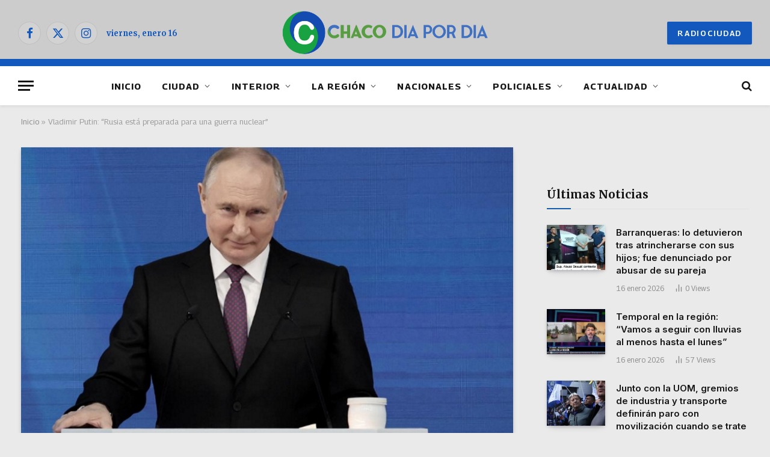

--- FILE ---
content_type: text/html; charset=UTF-8
request_url: https://chacodiapordia.com/vladimir-putin-rusia-esta-preparada-para-una-guerra-nuclear/
body_size: 25490
content:
<!DOCTYPE html><html
lang=es-AR class="s-light site-s-light"><head>
<meta name="MobileOptimized" content="width" />
<meta name="HandheldFriendly" content="true" />
<meta name="generator" content="Drupal 11 (https://www.drupal.org)" />
<style>img.lazy{min-height:1px}</style><link
rel=preload href=https://chacodiapordia.com/core/modules/306719d3e1/pub/js/lazyload.min.js as=script><meta
name="MobileOptimized" content="width"><meta
name="HandheldFriendly" content="true"><meta
charset="UTF-8"><meta
name="viewport" content="width=device-width, initial-scale=1"><meta
name='robots' content='index, follow, max-image-preview:large, max-snippet:-1, max-video-preview:-1'><title>Vladimir Putin: &quot;Rusia está preparada para una guerra nuclear&quot; - CHACODIAPORDIA.COM</title><link
rel=preload as=image imagesrcset="https://cdn4.chacodiapordia.com/wp-content/uploads/2024/02/putin.jpg 800w, https://cdn4.chacodiapordia.com/wp-content/uploads/2024/02/putin-300x200.jpg 300w, https://cdn4.chacodiapordia.com/wp-content/uploads/2024/02/putin-768x513.jpg 768w, https://cdn4.chacodiapordia.com/wp-content/uploads/2024/02/putin-18x12.jpg 18w, https://cdn4.chacodiapordia.com/wp-content/uploads/2024/02/putin-150x100.jpg 150w, https://cdn4.chacodiapordia.com/wp-content/uploads/2024/02/putin-450x300.jpg 450w" imagesizes="(max-width: 814px) 100vw, 814px"><link
rel=preload as=font href=https://cdn4.chacodiapordia.com/wp-content/themes/smart-mag/css/icons/fonts/ts-icons.woff2?v3.2 type=font/woff2 crossorigin=anonymous><link
rel=canonical href=https://chacodiapordia.com/vladimir-putin-rusia-esta-preparada-para-una-guerra-nuclear/ ><meta
property="og:locale" content="es_ES"><meta
property="og:type" content="article"><meta
property="og:title" content="Vladimir Putin: &quot;Rusia está preparada para una guerra nuclear&quot; - CHACODIAPORDIA.COM"><meta
property="og:description" content="Vladímir Putin&nbsp;habló del rol de los países occidentales en el mundo y en el conflicto ucraniano, la posibilidad de una guerra nuclear y el sistema político de Estados Unidos, entre otras cuestiones, en una entrevista concedida al grupo de medios Rossiya Segodnya, Dmitri Kiseliov, y divulgada este miércoles por la cadena Rossiya 1 y la agencia Ria Novosti. El mandatario indicó que actualmente&nbsp;&#8220;mucha gente en el mundo parece estar&#8221; mirando a Rusia y siguiendo de cerca su lucha por sus intereses nacionales. Lo explicó señalando que &#8220;los ciudadanos comunes&#8221; de los países occidentales, dirigidos por élites durante siglos, &#8220;sienten en sus corazones lo que está sucediendo&#8221; y asocian la lucha por la independencia y verdadera soberanía de Rusia &#8220;con las aspiraciones a su propia soberanía y desarrollo independiente&#8221;.Pubicidad La esencia del problema &#8220;se basa en el hecho de que los llamados &#8216;mil millones de oro&#8217; (teoría que responsabiliza a los más ricos del mundo por la destrucción de la Humanidad) durante siglos prácticamente parasitaron a otras naciones&#8221;, dijo en referencia a las élites occidentales. Guerra nuclear Putin advirtió que, si Estados Unidos realiza una prueba nuclear, no hay que descartar que Rusia haga lo mismo. El mandatario agregó que, desde un punto de vista técnico-militar,&nbsp;Rusia está preparada tanto para pruebas nucleares como para una guerra nuclear. &#8220;Sí, siempre estamos listos. Quiero que esto quede claro. Es que no se trata de unas armas comunes, ese es un tipo de armas, un tipo de tropas que está en constante preparación para el combate&#8221;. Asimismo, aseveró que la tríada nuclear rusa es más moderna que ninguna otra en el mundo y &#8220;todos lo saben&#8221;. Por ese motivo, Estados Unidos está desarrollando sus fuerzas nucleares, &#8220;pero eso no significa que esté preparado para lanzar esta guerra nuclear mañana&#8221;, valoró Putin. &#8220;Bueno, si lo quieren, que se puede hacer, estamos listos&#8221;, subrayó. Minuto 1"><meta
property="og:url" content="https://chacodiapordia.com/vladimir-putin-rusia-esta-preparada-para-una-guerra-nuclear/"><meta
property="og:site_name" content="CHACODIAPORDIA.COM"><meta
property="article:publisher" content="https://www.facebook.com/chacodiapordia24"><meta
property="article:published_time" content="2024-03-13T23:03:28+00:00"><meta
property="article:modified_time" content="2024-03-13T23:03:29+00:00"><meta
property="og:image" content="https://cdn4.chacodiapordia.com/storage/2024/02/putin.jpg"><meta
property="og:image:width" content="800"><meta
property="og:image:height" content="534"><meta
property="og:image:type" content="image/jpeg"><meta
name="author" content="Néstor Rossi"><meta
name="twitter:card" content="summary_large_image"><meta
name="twitter:creator" content="@chacodxd"><meta
name="twitter:site" content="@chacodxd"><meta
name="twitter:label1" content="Escrito por"><meta
name="twitter:data1" content="Néstor Rossi"><meta
name="twitter:label2" content="Tiempo de lectura"><meta
name="twitter:data2" content="2 minutos"> <script type=application/ld+json class=yoast-schema-graph>{"@context":"https://schema.org","@graph":[{"@type":"Article","@id":"https://chacodiapordia.com/vladimir-putin-rusia-esta-preparada-para-una-guerra-nuclear/#article","isPartOf":{"@id":"https://chacodiapordia.com/vladimir-putin-rusia-esta-preparada-para-una-guerra-nuclear/"},"author":{"name":"Néstor Rossi","@id":"https://chacodiapordia.com/#/schema/person/cedf6b6fcf7f4c183701b2a4b5238218"},"headline":"Vladimir Putin: &#8220;Rusia está preparada para una guerra nuclear&#8221;","datePublished":"2024-03-13T23:03:28+00:00","dateModified":"2024-03-13T23:03:29+00:00","mainEntityOfPage":{"@id":"https://chacodiapordia.com/vladimir-putin-rusia-esta-preparada-para-una-guerra-nuclear/"},"wordCount":340,"publisher":{"@id":"https://chacodiapordia.com/#organization"},"image":{"@id":"https://chacodiapordia.com/vladimir-putin-rusia-esta-preparada-para-una-guerra-nuclear/#primaryimage"},"thumbnailUrl":"https://cdn4.chacodiapordia.com/storage/2024/02/putin.jpg","articleSection":["INFORMACIÓN GENERAL"],"inLanguage":"es-AR"},{"@type":"WebPage","@id":"https://chacodiapordia.com/vladimir-putin-rusia-esta-preparada-para-una-guerra-nuclear/","url":"https://chacodiapordia.com/vladimir-putin-rusia-esta-preparada-para-una-guerra-nuclear/","name":"Vladimir Putin: \"Rusia está preparada para una guerra nuclear\" - CHACODIAPORDIA.COM","isPartOf":{"@id":"https://chacodiapordia.com/#website"},"primaryImageOfPage":{"@id":"https://chacodiapordia.com/vladimir-putin-rusia-esta-preparada-para-una-guerra-nuclear/#primaryimage"},"image":{"@id":"https://chacodiapordia.com/vladimir-putin-rusia-esta-preparada-para-una-guerra-nuclear/#primaryimage"},"thumbnailUrl":"https://cdn4.chacodiapordia.com/storage/2024/02/putin.jpg","datePublished":"2024-03-13T23:03:28+00:00","dateModified":"2024-03-13T23:03:29+00:00","breadcrumb":{"@id":"https://chacodiapordia.com/vladimir-putin-rusia-esta-preparada-para-una-guerra-nuclear/#breadcrumb"},"inLanguage":"es-AR","potentialAction":[{"@type":"ReadAction","target":["https://chacodiapordia.com/vladimir-putin-rusia-esta-preparada-para-una-guerra-nuclear/"]}]},{"@type":"ImageObject","inLanguage":"es-AR","@id":"https://chacodiapordia.com/vladimir-putin-rusia-esta-preparada-para-una-guerra-nuclear/#primaryimage","url":"https://cdn4.chacodiapordia.com/storage/2024/02/putin.jpg","contentUrl":"https://cdn4.chacodiapordia.com/storage/2024/02/putin.jpg","width":800,"height":534,"caption":"Vladimir Putin"},{"@type":"BreadcrumbList","@id":"https://chacodiapordia.com/vladimir-putin-rusia-esta-preparada-para-una-guerra-nuclear/#breadcrumb","itemListElement":[{"@type":"ListItem","position":1,"name":"Inicio","item":"https://chacodiapordia.com/"},{"@type":"ListItem","position":2,"name":"Vladimir Putin: &#8220;Rusia está preparada para una guerra nuclear&#8221;"}]},{"@type":"WebSite","@id":"https://chacodiapordia.com/#website","url":"https://chacodiapordia.com/","name":"CHACODIAPORDIA.COM","description":"La noticia en toda su dimensión","publisher":{"@id":"https://chacodiapordia.com/#organization"},"potentialAction":[{"@type":"SearchAction","target":{"@type":"EntryPoint","urlTemplate":"https://chacodiapordia.com/?s={search_term_string}"},"query-input":{"@type":"PropertyValueSpecification","valueRequired":true,"valueName":"search_term_string"}}],"inLanguage":"es-AR"},{"@type":"Organization","@id":"https://chacodiapordia.com/#organization","name":"CHACODIAPORDIA.COM","url":"https://chacodiapordia.com/","logo":{"@type":"ImageObject","inLanguage":"es-AR","@id":"https://chacodiapordia.com/#/schema/logo/image/","url":"https://cdn4.chacodiapordia.com/storage/2024/05/LogoChDxD-3.png","contentUrl":"https://cdn4.chacodiapordia.com/storage/2024/05/LogoChDxD-3.png","width":2450,"height":640,"caption":"CHACODIAPORDIA.COM"},"image":{"@id":"https://chacodiapordia.com/#/schema/logo/image/"},"sameAs":["https://www.facebook.com/chacodiapordia24","https://x.com/chacodxd","https://www.instagram.com/chacodiapordia/"]},{"@type":"Person","@id":"https://chacodiapordia.com/#/schema/person/cedf6b6fcf7f4c183701b2a4b5238218","name":"Néstor Rossi","image":{"@type":"ImageObject","inLanguage":"es-AR","@id":"https://chacodiapordia.com/#/schema/person/image/","url":"https://secure.gravatar.com/avatar/120eb03826f85dabe213f8174dc1ddc0a1b9b49bb6f79da480601a0f7c6697e1?s=96&d=mm&r=g","contentUrl":"https://secure.gravatar.com/avatar/120eb03826f85dabe213f8174dc1ddc0a1b9b49bb6f79da480601a0f7c6697e1?s=96&d=mm&r=g","caption":"Néstor Rossi"},"sameAs":["https://chacodiapordia.com/"],"url":"https://chacodiapordia.com/writer/anestorrossi/"}]}</script> <link
rel=dns-prefetch href=//www.googletagmanager.com><link
rel=dns-prefetch href=//fonts.googleapis.com><link
rel=alternate type=application/rss+xml title="CHACODIAPORDIA.COM &raquo; Feed" href=https://chacodiapordia.com/feed/ ><link
rel=alternate title="oEmbed (JSON)" type=application/json+oembed href="https://chacodiapordia.com/wp-json/oembed/1.0/embed?url=https%3A%2F%2Fchacodiapordia.com%2Fvladimir-putin-rusia-esta-preparada-para-una-guerra-nuclear%2F"><link
rel=alternate title="oEmbed (XML)" type=text/xml+oembed href="https://chacodiapordia.com/wp-json/oembed/1.0/embed?url=https%3A%2F%2Fchacodiapordia.com%2Fvladimir-putin-rusia-esta-preparada-para-una-guerra-nuclear%2F&#038;format=xml"><style id=wp-img-auto-sizes-contain-inline-css>img:is([sizes=auto i],[sizes^="auto," i]){contain-intrinsic-size:3000px 1500px}</style><link
rel=stylesheet id=sby_common_styles-css href=https://chacodiapordia.com/core/modules/bba6307902/public/build/css/sb-youtube-common.css type=text/css media=all><link
rel=stylesheet id=sby_styles-css href=https://chacodiapordia.com/core/modules/bba6307902/public/build/css/sb-youtube-free.css type=text/css media=all><link
rel=stylesheet id=wp-block-library-css href=https://chacodiapordia.com/lib/css/dist/block-library/style.min.css type=text/css media=all><style id=classic-theme-styles-inline-css>.wp-block-button__link{color:#fff;background-color:#32373c;border-radius:9999px;box-shadow:none;text-decoration:none;padding:calc(.667em + 2px) calc(1.333em + 2px);font-size:1.125em}.wp-block-file__button{background:#32373c;color:#fff;text-decoration:none}</style><style id=global-styles-inline-css>/*<![CDATA[*/:root{--wp--preset--aspect-ratio--square:1;--wp--preset--aspect-ratio--4-3:4/3;--wp--preset--aspect-ratio--3-4:3/4;--wp--preset--aspect-ratio--3-2:3/2;--wp--preset--aspect-ratio--2-3:2/3;--wp--preset--aspect-ratio--16-9:16/9;--wp--preset--aspect-ratio--9-16:9/16;--wp--preset--color--black:#000;--wp--preset--color--cyan-bluish-gray:#abb8c3;--wp--preset--color--white:#fff;--wp--preset--color--pale-pink:#f78da7;--wp--preset--color--vivid-red:#cf2e2e;--wp--preset--color--luminous-vivid-orange:#ff6900;--wp--preset--color--luminous-vivid-amber:#fcb900;--wp--preset--color--light-green-cyan:#7bdcb5;--wp--preset--color--vivid-green-cyan:#00d084;--wp--preset--color--pale-cyan-blue:#8ed1fc;--wp--preset--color--vivid-cyan-blue:#0693e3;--wp--preset--color--vivid-purple:#9b51e0;--wp--preset--gradient--vivid-cyan-blue-to-vivid-purple:linear-gradient(135deg,rgb(6,147,227) 0%,rgb(155,81,224) 100%);--wp--preset--gradient--light-green-cyan-to-vivid-green-cyan:linear-gradient(135deg,rgb(122,220,180) 0%,rgb(0,208,130) 100%);--wp--preset--gradient--luminous-vivid-amber-to-luminous-vivid-orange:linear-gradient(135deg,rgb(252,185,0) 0%,rgb(255,105,0) 100%);--wp--preset--gradient--luminous-vivid-orange-to-vivid-red:linear-gradient(135deg,rgb(255,105,0) 0%,rgb(207,46,46) 100%);--wp--preset--gradient--very-light-gray-to-cyan-bluish-gray:linear-gradient(135deg,rgb(238,238,238) 0%,rgb(169,184,195) 100%);--wp--preset--gradient--cool-to-warm-spectrum:linear-gradient(135deg,rgb(74,234,220) 0%,rgb(151,120,209) 20%,rgb(207,42,186) 40%,rgb(238,44,130) 60%,rgb(251,105,98) 80%,rgb(254,248,76) 100%);--wp--preset--gradient--blush-light-purple:linear-gradient(135deg,rgb(255,206,236) 0%,rgb(152,150,240) 100%);--wp--preset--gradient--blush-bordeaux:linear-gradient(135deg,rgb(254,205,165) 0%,rgb(254,45,45) 50%,rgb(107,0,62) 100%);--wp--preset--gradient--luminous-dusk:linear-gradient(135deg,rgb(255,203,112) 0%,rgb(199,81,192) 50%,rgb(65,88,208) 100%);--wp--preset--gradient--pale-ocean:linear-gradient(135deg,rgb(255,245,203) 0%,rgb(182,227,212) 50%,rgb(51,167,181) 100%);--wp--preset--gradient--electric-grass:linear-gradient(135deg,rgb(202,248,128) 0%,rgb(113,206,126) 100%);--wp--preset--gradient--midnight:linear-gradient(135deg,rgb(2,3,129) 0%,rgb(40,116,252) 100%);--wp--preset--font-size--small:13px;--wp--preset--font-size--medium:20px;--wp--preset--font-size--large:36px;--wp--preset--font-size--x-large:42px;--wp--preset--spacing--20:0.44rem;--wp--preset--spacing--30:0.67rem;--wp--preset--spacing--40:1rem;--wp--preset--spacing--50:1.5rem;--wp--preset--spacing--60:2.25rem;--wp--preset--spacing--70:3.38rem;--wp--preset--spacing--80:5.06rem;--wp--preset--shadow--natural:6px 6px 9px rgba(0, 0, 0, 0.2);--wp--preset--shadow--deep:12px 12px 50px rgba(0, 0, 0, 0.4);--wp--preset--shadow--sharp:6px 6px 0px rgba(0, 0, 0, 0.2);--wp--preset--shadow--outlined:6px 6px 0px -3px rgb(255, 255, 255), 6px 6px rgb(0, 0, 0);--wp--preset--shadow--crisp:6px 6px 0px rgb(0, 0, 0)}:where(.is-layout-flex){gap:0.5em}:where(.is-layout-grid){gap:0.5em}body .is-layout-flex{display:flex}.is-layout-flex{flex-wrap:wrap;align-items:center}.is-layout-flex>:is(*,div){margin:0}body .is-layout-grid{display:grid}.is-layout-grid>:is(*,div){margin:0}:where(.wp-block-columns.is-layout-flex){gap:2em}:where(.wp-block-columns.is-layout-grid){gap:2em}:where(.wp-block-post-template.is-layout-flex){gap:1.25em}:where(.wp-block-post-template.is-layout-grid){gap:1.25em}.has-black-color{color:var(--wp--preset--color--black) !important}.has-cyan-bluish-gray-color{color:var(--wp--preset--color--cyan-bluish-gray) !important}.has-white-color{color:var(--wp--preset--color--white) !important}.has-pale-pink-color{color:var(--wp--preset--color--pale-pink) !important}.has-vivid-red-color{color:var(--wp--preset--color--vivid-red) !important}.has-luminous-vivid-orange-color{color:var(--wp--preset--color--luminous-vivid-orange) !important}.has-luminous-vivid-amber-color{color:var(--wp--preset--color--luminous-vivid-amber) !important}.has-light-green-cyan-color{color:var(--wp--preset--color--light-green-cyan) !important}.has-vivid-green-cyan-color{color:var(--wp--preset--color--vivid-green-cyan) !important}.has-pale-cyan-blue-color{color:var(--wp--preset--color--pale-cyan-blue) !important}.has-vivid-cyan-blue-color{color:var(--wp--preset--color--vivid-cyan-blue) !important}.has-vivid-purple-color{color:var(--wp--preset--color--vivid-purple) !important}.has-black-background-color{background-color:var(--wp--preset--color--black) !important}.has-cyan-bluish-gray-background-color{background-color:var(--wp--preset--color--cyan-bluish-gray) !important}.has-white-background-color{background-color:var(--wp--preset--color--white) !important}.has-pale-pink-background-color{background-color:var(--wp--preset--color--pale-pink) !important}.has-vivid-red-background-color{background-color:var(--wp--preset--color--vivid-red) !important}.has-luminous-vivid-orange-background-color{background-color:var(--wp--preset--color--luminous-vivid-orange) !important}.has-luminous-vivid-amber-background-color{background-color:var(--wp--preset--color--luminous-vivid-amber) !important}.has-light-green-cyan-background-color{background-color:var(--wp--preset--color--light-green-cyan) !important}.has-vivid-green-cyan-background-color{background-color:var(--wp--preset--color--vivid-green-cyan) !important}.has-pale-cyan-blue-background-color{background-color:var(--wp--preset--color--pale-cyan-blue) !important}.has-vivid-cyan-blue-background-color{background-color:var(--wp--preset--color--vivid-cyan-blue) !important}.has-vivid-purple-background-color{background-color:var(--wp--preset--color--vivid-purple) !important}.has-black-border-color{border-color:var(--wp--preset--color--black) !important}.has-cyan-bluish-gray-border-color{border-color:var(--wp--preset--color--cyan-bluish-gray) !important}.has-white-border-color{border-color:var(--wp--preset--color--white) !important}.has-pale-pink-border-color{border-color:var(--wp--preset--color--pale-pink) !important}.has-vivid-red-border-color{border-color:var(--wp--preset--color--vivid-red) !important}.has-luminous-vivid-orange-border-color{border-color:var(--wp--preset--color--luminous-vivid-orange) !important}.has-luminous-vivid-amber-border-color{border-color:var(--wp--preset--color--luminous-vivid-amber) !important}.has-light-green-cyan-border-color{border-color:var(--wp--preset--color--light-green-cyan) !important}.has-vivid-green-cyan-border-color{border-color:var(--wp--preset--color--vivid-green-cyan) !important}.has-pale-cyan-blue-border-color{border-color:var(--wp--preset--color--pale-cyan-blue) !important}.has-vivid-cyan-blue-border-color{border-color:var(--wp--preset--color--vivid-cyan-blue) !important}.has-vivid-purple-border-color{border-color:var(--wp--preset--color--vivid-purple) !important}.has-vivid-cyan-blue-to-vivid-purple-gradient-background{background:var(--wp--preset--gradient--vivid-cyan-blue-to-vivid-purple) !important}.has-light-green-cyan-to-vivid-green-cyan-gradient-background{background:var(--wp--preset--gradient--light-green-cyan-to-vivid-green-cyan) !important}.has-luminous-vivid-amber-to-luminous-vivid-orange-gradient-background{background:var(--wp--preset--gradient--luminous-vivid-amber-to-luminous-vivid-orange) !important}.has-luminous-vivid-orange-to-vivid-red-gradient-background{background:var(--wp--preset--gradient--luminous-vivid-orange-to-vivid-red) !important}.has-very-light-gray-to-cyan-bluish-gray-gradient-background{background:var(--wp--preset--gradient--very-light-gray-to-cyan-bluish-gray) !important}.has-cool-to-warm-spectrum-gradient-background{background:var(--wp--preset--gradient--cool-to-warm-spectrum) !important}.has-blush-light-purple-gradient-background{background:var(--wp--preset--gradient--blush-light-purple) !important}.has-blush-bordeaux-gradient-background{background:var(--wp--preset--gradient--blush-bordeaux) !important}.has-luminous-dusk-gradient-background{background:var(--wp--preset--gradient--luminous-dusk) !important}.has-pale-ocean-gradient-background{background:var(--wp--preset--gradient--pale-ocean) !important}.has-electric-grass-gradient-background{background:var(--wp--preset--gradient--electric-grass) !important}.has-midnight-gradient-background{background:var(--wp--preset--gradient--midnight) !important}.has-small-font-size{font-size:var(--wp--preset--font-size--small) !important}.has-medium-font-size{font-size:var(--wp--preset--font-size--medium) !important}.has-large-font-size{font-size:var(--wp--preset--font-size--large) !important}.has-x-large-font-size{font-size:var(--wp--preset--font-size--x-large) !important}:where(.wp-block-post-template.is-layout-flex){gap:1.25em}:where(.wp-block-post-template.is-layout-grid){gap:1.25em}:where(.wp-block-term-template.is-layout-flex){gap:1.25em}:where(.wp-block-term-template.is-layout-grid){gap:1.25em}:where(.wp-block-columns.is-layout-flex){gap:2em}:where(.wp-block-columns.is-layout-grid){gap:2em}:root :where(.wp-block-pullquote){font-size:1.5em;line-height:1.6}/*]]>*/</style><link
rel=stylesheet id=trp-language-switcher-style-css href=https://chacodiapordia.com/core/modules/2b8cd407ae/assets/css/trp-language-switcher.css type=text/css media=all><link
rel=stylesheet id=smartmag-core-css href=https://chacodiapordia.com/core/views/08ed12688b/design.css type=text/css media=all><style id=smartmag-core-inline-css>/*<![CDATA[*/:root{--c-main:#135daa;--c-main-rgb:19,93,170;--text-font:"Merriweather", system-ui, -apple-system, "Segoe UI", Arial, sans-serif;--body-font:"Merriweather", system-ui, -apple-system, "Segoe UI", Arial, sans-serif;--ui-font:"Georama", system-ui, -apple-system, "Segoe UI", Arial, sans-serif;--title-font:"Georama", system-ui, -apple-system, "Segoe UI", Arial, sans-serif;--h-font:"Georama", system-ui, -apple-system, "Segoe UI", Arial, sans-serif;--tertiary-font:"Lato", system-ui, -apple-system, "Segoe UI", Arial, sans-serif;--title-font:var(--body-font);--h-font:var(--body-font);--text-h-font:var(--h-font);--title-font:"Inter", system-ui, -apple-system, "Segoe UI", Arial, sans-serif;--title-size-xs:15px;--title-size-m:19px;--main-width:1240px;--p-title-space:11px;--c-excerpts:#474747;--excerpt-size:14px}.s-dark,.site-s-dark{--c-main:#0a0a0a;--c-main-rgb:10,10,10}.s-light body{background-color:#eaeaea}.s-dark body{background-color:#0f0f0f}.post-title:not(._){line-height:1.4}:root{--wrap-padding:35px}:root{--sidebar-width:336px}.ts-row,.has-el-gap{--sidebar-c-width:calc(var(--sidebar-width) + var(--grid-gutter-h) + var(--sidebar-c-pad))}.smart-head-main{--c-shadow:rgba(10,0,0,0.06)}.smart-head-main .smart-head-top{background-color:#3f3f3f}.smart-head-main .smart-head-mid{background-color:#001b4c}.s-dark .smart-head-main .smart-head-mid, .smart-head-main .s-dark.smart-head-mid{background-color:#ccc}.smart-head-main .smart-head-mid{border-bottom-width:12px;border-bottom-color:#1358bc}.smart-head-main .smart-head-bot{--head-h:65px;background-color:#fff}.s-dark .smart-head-main .smart-head-bot, .smart-head-main .s-dark.smart-head-bot{background-color:#fff}.smart-head-main .smart-head-bot{border-bottom-width:1px}.navigation{font-family:var(--ui-font)}.navigation-main .menu>li>a{font-size:15px;font-weight:bold;letter-spacing:0.07em}.mega-menu .post-title a:hover{color:var(--c-nav-drop-hov)}.s-light .navigation{--c-nav-blip:#565656}.smart-head-mobile .smart-head-mid{background-color:#001b4c;border-bottom-width:0px}.mobile-menu{text-transform:uppercase;letter-spacing: .05em}.s-dark .smart-head-main .spc-social, .smart-head-main .s-dark .spc-social{--c-spc-social:#1358bc;--c-spc-social-hov:#002f68}.smart-head .ts-button1{font-size:13px;letter-spacing:0.13em;background-color:#1358bc}.s-dark .smart-head .ts-button1, .smart-head .s-dark .ts-button1{background-color:#1358bc}.s-dark .upper-footer{background-color:#135daa}.post-meta .text-in, .post-meta .post-cat>a{font-size:11px}.post-meta .post-cat>a{font-weight:600}.post-meta{--p-meta-sep:"\25c6";--p-meta-sep-pad:7px}.post-meta .meta-item:before{transform:scale(.65)}.cat-labels .category{font-weight:600;letter-spacing:0.06em;border-radius:5px;padding-top:2px;padding-bottom:2px;padding-left:10px;padding-right:10px}.block-head-c .heading{font-size:19px;text-transform:initial}.block-head-e3 .heading{font-size:22px}.load-button{padding-top:13px;padding-bottom:13px;padding-left:13px;padding-right:13px;border-radius:20px}.loop-grid-base .media{margin-bottom:20px}.loop-grid .l-post{border-radius:0px;overflow:hidden}.has-nums .l-post{--num-font:"Outfit", system-ui, -apple-system, "Segoe UI", Arial, sans-serif}.has-nums-a .l-post .post-title:before, .has-nums-b .l-post .content:before{font-weight:500}.has-nums-c .l-post .post-title:before, .has-nums-c .l-post .content:before{font-size:18px}.loop-list-card .l-post{border-radius:0px;overflow:hidden}.loop-small .ratio-is-custom{padding-bottom:calc(100% / 1.3)}.loop-small .media{width:30%;max-width:50%}.loop-small .media:not(i){max-width:97px}.single-featured .featured, .the-post-header .featured{border-radius:0px;--media-radius:0px;overflow:hidden}.the-post-header .post-meta .post-title{font-family:var(--body-font);font-weight:800;line-height:1.3;letter-spacing:-0.01em}.entry-content{letter-spacing:-0.005em}.site-s-light .entry-content{color:#0a0a0a}:where(.entry-content) a{text-decoration:underline;text-underline-offset:4px;text-decoration-thickness:2px}.post-share-b:not(.is-not-global) .service .label{display:none}.review-box .overall{border-radius:8px}.review-box .rating-bar, .review-box .bar{height:18px;border-radius:8px}.review-box .label{font-size:15px}.s-head-modern-a .post-title{font-size:28px}.s-head-modern .sub-title{font-size:20px;font-style:normal}.site-s-light .s-head-modern .sub-title{color:#0a0100}.s-head-large .sub-title{font-size:19px}.s-post-large .post-content-wrap{display:grid;grid-template-columns:minmax(0, 1fr)}.s-post-large .entry-content{max-width:min(100%, calc(750px + var(--p-spacious-pad)*2));justify-self:center}.category .feat-grid{--grid-gap:10px}.spc-newsletter{--box-roundness:10px}.a-wrap-5:not(._){padding-top:0px;padding-bottom:0px;margin-top:0px;margin-bottom:0px}@media (min-width: 1200px){.breadcrumbs{font-size:13px}.post-content h2{font-size:27px}.post-content h3{font-size:23px}}@media (min-width: 941px) and (max-width: 1200px){:root{--sidebar-width:300px}.ts-row,.has-el-gap{--sidebar-c-width:calc(var(--sidebar-width) + var(--grid-gutter-h) + var(--sidebar-c-pad))}.navigation-main .menu>li>a{font-size:calc(10px + (15px - 10px) * .7)}}@media (min-width: 768px) and (max-width: 940px){.ts-contain,.main{padding-left:35px;padding-right:35px}.layout-boxed-inner{--wrap-padding:35px}:root{--wrap-padding:35px}}@media (max-width: 767px){.ts-contain,.main{padding-left:25px;padding-right:25px}.layout-boxed-inner{--wrap-padding:25px}:root{--wrap-padding:25px}.block-head-e3 .heading{font-size:18px}.entry-content{font-size:19px}}@media (min-width: 940px) and (max-width: 1300px){:root{--wrap-padding:min(35px, 5vw)}}/*]]>*/</style><link
rel=stylesheet id=smartmag-magnific-popup-css href=https://chacodiapordia.com/core/views/08ed12688b/css/lightbox.css type=text/css media=all><link
rel=stylesheet id=smartmag-icons-css href=https://chacodiapordia.com/core/views/08ed12688b/css/icons/icons.css type=text/css media=all><link
rel=stylesheet id=smartmag-gfonts-custom-css href='https://fonts.googleapis.com/css?family=Merriweather%3A400%2C500%2C600%2C700%2C800%7CGeorama%3A400%2C500%2C600%2C700%7CLato%3A400%2C500%2C600%2C700%7CInter%3A400%2C500%2C600%2C700%7COutfit%3A400%2C500%2C600%2C700&#038;display=swap' type=text/css media=all><link
rel=stylesheet id=wpr-text-animations-css-css href=https://chacodiapordia.com/core/modules/dccac82750/assets/css/lib/animations/text-animations.min.css type=text/css media=all><link
rel=stylesheet id=wpr-addons-css-css href=https://chacodiapordia.com/core/modules/dccac82750/assets/css/frontend.min.css type=text/css media=all><link
rel=stylesheet id=font-awesome-5-all-css href=https://chacodiapordia.com/core/modules/f65f29574d/assets/lib/font-awesome/css/all.min.css type=text/css media=all><link
rel=stylesheet id=fifu-lazyload-style-css href=https://chacodiapordia.com/core/modules/99e0545b46/includes/html/css/lazyload.css type=text/css media=all> <script id=smartmag-lazy-inline-js-after>/*<![CDATA[*/var BunyadLazy={};BunyadLazy.load=function(){function a(e,n){var t={};e.dataset.bgset&&e.dataset.sizes?(t.sizes=e.dataset.sizes,t.srcset=e.dataset.bgset):t.src=e.dataset.bgsrc,function(t){var a=t.dataset.ratio;if(0<a){const e=t.parentElement;if(e.classList.contains("media-ratio")){const n=e.style;n.getPropertyValue("--a-ratio")||(n.paddingBottom=100/a+"%")}}}(e);var a,o=document.createElement("img");for(a in o.onload=function(){var t="url('"+(o.currentSrc||o.src)+"')",a=e.style;a.backgroundImage!==t&&requestAnimationFrame(()=>{a.backgroundImage=t,n&&n()}),o.onload=null,o.onerror=null,o=null},o.onerror=o.onload,t)o.setAttribute(a,t[a]);o&&o.complete&&0<o.naturalWidth&&o.onload&&o.onload()}function e(t){t.dataset.loaded||a(t,()=>{document.dispatchEvent(new Event("lazyloaded")),t.dataset.loaded=1})}function n(t){"complete"===document.readyState?t():window.addEventListener("load",t)}return{initEarly:function(){var t,a=()=>{document.querySelectorAll(".img.bg-cover:not(.lazyload)").forEach(e)};"complete"!==document.readyState?(t=setInterval(a,150),n(()=>{a(),clearInterval(t)})):a()},callOnLoad:n,initBgImages:function(t){t&&n(()=>{document.querySelectorAll(".img.bg-cover").forEach(e)})},bgLoad:a}}(),BunyadLazy.load.initEarly();/*]]>*/</script> <script data-cfasync=false src=https://chacodiapordia.com/lib/js/jquery/jquery.min.js id=jquery-core-js></script> <script data-cfasync=false src=https://chacodiapordia.com/lib/js/jquery/jquery-migrate.min.js id=jquery-migrate-js></script> <script src=https://chacodiapordia.com/core/modules/a8875ff841/assets/js/post-views.js id=sphere-post-views-js></script> <script id=sphere-post-views-js-after>var Sphere_PostViews={"ajaxUrl":"https:\/\/chacodiapordia.com\/4bm4dm1n\/admin-ajax.php?sphere_post_views=1","sampling":0,"samplingRate":10,"repeatCountDelay":0,"postID":35530,"token":"5c9d27bf22"}</script> <script src="https://www.googletagmanager.com/gtag/js?id=GT-PBKBH47" id=google_gtagjs-js async></script> <script id=google_gtagjs-js-after>window.dataLayer=window.dataLayer||[];function gtag(){dataLayer.push(arguments);}
gtag("set","linker",{"domains":["chacodiapordia.com"]});gtag("js",new Date());gtag("set","developer_id.dZTNiMT",true);gtag("config","GT-PBKBH47");</script> <script src=https://chacodiapordia.com/core/modules/99e0545b46/includes/html/js/lazyload.js id=fifu-lazyload-js-js></script> <link
rel=shortlink href='https://chacodiapordia.com/?p=35530'><link
rel=dns-prefetch href=https://i0.wp.com/ ><link
rel=preconnect href=https://i0.wp.com/ crossorigin><link
rel=dns-prefetch href=https://i1.wp.com/ ><link
rel=preconnect href=https://i1.wp.com/ crossorigin><link
rel=dns-prefetch href=https://i2.wp.com/ ><link
rel=preconnect href=https://i2.wp.com/ crossorigin><link
rel=dns-prefetch href=https://i3.wp.com/ ><link
rel=preconnect href=https://i3.wp.com/ crossorigin><link
rel=alternate hreflang=es-AR href=https://chacodiapordia.com/vladimir-putin-rusia-esta-preparada-para-una-guerra-nuclear/ ><link
rel=alternate hreflang=en-US href=https://chacodiapordia.com/en/vladimir-putin-rusia-esta-preparada-para-una-guerra-nuclear/ ><link
rel=alternate hreflang=es href=https://chacodiapordia.com/vladimir-putin-rusia-esta-preparada-para-una-guerra-nuclear/ ><link
rel=alternate hreflang=en href=https://chacodiapordia.com/en/vladimir-putin-rusia-esta-preparada-para-una-guerra-nuclear/ > <script>var BunyadSchemeKey='bunyad-scheme';(()=>{const d=document.documentElement;const c=d.classList;var scheme=localStorage.getItem(BunyadSchemeKey);if(scheme){d.dataset.origClass=c;scheme==='dark'?c.remove('s-light','site-s-light'):c.remove('s-dark','site-s-dark');c.add('site-s-'+scheme,'s-'+scheme);}})();</script> <style>.e-con.e-parent:nth-of-type(n+4):not(.e-lazyloaded):not(.e-no-lazyload), .e-con.e-parent:nth-of-type(n+4):not(.e-lazyloaded):not(.e-no-lazyload) *{background-image:none !important}@media screen and (max-height: 1024px){.e-con.e-parent:nth-of-type(n+3):not(.e-lazyloaded):not(.e-no-lazyload), .e-con.e-parent:nth-of-type(n+3):not(.e-lazyloaded):not(.e-no-lazyload) *{background-image:none !important}}@media screen and (max-height: 640px){.e-con.e-parent:nth-of-type(n+2):not(.e-lazyloaded):not(.e-no-lazyload), .e-con.e-parent:nth-of-type(n+2):not(.e-lazyloaded):not(.e-no-lazyload) *{background-image:none !important}}</style> <script src=https://jsc.mgid.com/site/744217.js async></script><link
rel=icon href=https://cdn4.chacodiapordia.com/storage/2024/05/cropped-Isotipo-ChDxD-00-32x32.png sizes=32x32><link
rel=icon href=https://cdn4.chacodiapordia.com/storage/2024/05/cropped-Isotipo-ChDxD-00-192x192.png sizes=192x192><link
rel=apple-touch-icon href=https://cdn4.chacodiapordia.com/storage/2024/05/cropped-Isotipo-ChDxD-00-180x180.png><meta
name="msapplication-TileImage" content="https://cdn4.chacodiapordia.com/storage/2024/05/cropped-Isotipo-ChDxD-00-270x270.png"><style id=wp-custom-css>/*<![CDATA[*/.footer-bold.s-dark{border-top:5px solid;border-image:linear-gradient(135deg,var(--c-main),#000);border-image-slice:1}#smart-head .h-date{color:#1358bc;font-weight:bold}.has-head-below .single-featured .caption-text{display:block !important}.post-content>p:first-of-type{font-size:22px;font-style:normal;color:#0a0100;font-family:"Georama",system-ui,-apple-system,"Segoe UI",Arial,sans-serif}.s-head-modern-below{margin-bottom:5px;border-bottom-width:0px;padding-bottom:0px}.post-content{overflow:hidden}.post-content>div.alignwide.a-wrap-bg{overflow:hidden}/*]]>*/</style><style id=wpr_lightbox_styles>.lg-backdrop{background-color:rgba(0,0,0,0.6) !important}.lg-toolbar,.lg-dropdown{background-color:rgba(0,0,0,0.8) !important}.lg-dropdown:after{border-bottom-color:rgba(0,0,0,0.8) !important}.lg-sub-html{background-color:rgba(0,0,0,0.8) !important}.lg-thumb-outer,.lg-progress-bar{background-color:#444 !important}.lg-progress{background-color:#a90707 !important}.lg-icon{color:#efefef !important;font-size:20px !important}.lg-icon.lg-toogle-thumb{font-size:24px !important}.lg-icon:hover,.lg-dropdown-text:hover{color:#fff !important}.lg-sub-html,.lg-dropdown-text{color:#efefef !important;font-size:14px !important}#lg-counter{color:#efefef !important;font-size:14px !important}.lg-prev,.lg-next{font-size:35px !important}.lg-icon{background-color:transparent !important}#lg-counter{opacity:0.9}.lg-thumb-outer{padding:0 10px}.lg-thumb-item{border-radius:0 !important;border:none !important;opacity:0.5}.lg-thumb-item.active{opacity:1}</style> <script>document.querySelector('head').innerHTML+='<style class=bunyad-img-effects-css>.main-wrap .wp-post-image, .post-content img{opacity:0}</style>';</script> </head><body
class="wp-singular post-template-default single single-post postid-35530 single-format-standard wp-theme-smart-mag translatepress-es_AR right-sidebar post-layout-modern-below post-cat-96 has-lb has-lb-sm img-effects ts-img-hov-fade layout-normal elementor-default elementor-kit-10"><div
class=main-wrap><div
class=off-canvas-backdrop></div><div
class="mobile-menu-container off-canvas" id=off-canvas><div
class=off-canvas-head>
<a
href=# class=close>
<span
class=visuallyhidden>Close Menu</span>
<i
class="tsi tsi-times"></i>
</a><div
class=ts-logo></div></div><div
class=off-canvas-content><ul
class=mobile-menu></ul><div
class=off-canvas-widgets><div
id=media_image-3 class="widget widget_media_image"><div
class="widget-title block-head block-head-ac block-head-b"><h5 class="heading">VER CIUDAD TV EN VIVO</h5></div><a
href=https://ciudadtv.ar><img
width=300 height=111 src="[data-uri]" class="image wp-image-7944  attachment-medium size-medium lazyload" alt style="max-width: 100%; height: auto;" decoding=async sizes="(max-width: 300px) 100vw, 300px" data-srcset="https://cdn4.chacodiapordia.com/storage/2023/09/Redes-Base-CiudadTV-09-300x111.png 300w, https://cdn4.chacodiapordia.com/storage/2023/09/Redes-Base-CiudadTV-09-768x285.png 768w, https://cdn4.chacodiapordia.com/storage/2023/09/Redes-Base-CiudadTV-09-18x7.png 18w, https://cdn4.chacodiapordia.com/storage/2023/09/Redes-Base-CiudadTV-09-150x56.png 150w, https://cdn4.chacodiapordia.com/storage/2023/09/Redes-Base-CiudadTV-09-450x167.png 450w, https://cdn4.chacodiapordia.com/storage/2023/09/Redes-Base-CiudadTV-09.png 852w" data-src=https://cdn4.chacodiapordia.com/storage/2023/09/Redes-Base-CiudadTV-09-300x111.png></a></div><div
id=media_image-7 class="widget widget_media_image"><a
href=https://chacodiapordia.com/category/edictos/ ><img
width=300 height=63 src="[data-uri]" class="image wp-image-37933  attachment-medium size-medium lazyload" alt="Logowebchacodiapordia 05" style="max-width: 100%; height: auto;" decoding=async sizes="(max-width: 300px) 100vw, 300px" data-srcset="https://cdn4.chacodiapordia.com/storage/2024/03/LogoWebChacoDiaPorDia-05-300x63.png 300w, https://cdn4.chacodiapordia.com/storage/2024/03/LogoWebChacoDiaPorDia-05-18x4.png 18w, https://cdn4.chacodiapordia.com/storage/2024/03/LogoWebChacoDiaPorDia-05-150x31.png 150w, https://cdn4.chacodiapordia.com/storage/2024/03/LogoWebChacoDiaPorDia-05-450x94.png 450w, https://cdn4.chacodiapordia.com/storage/2024/03/LogoWebChacoDiaPorDia-05.png 721w" data-src=https://cdn4.chacodiapordia.com/storage/2024/03/LogoWebChacoDiaPorDia-05-300x63.png></a></div><div
id=smartmag-block-posts-small-3 class="widget ts-block-widget smartmag-widget-posts-small"><div
class=block><section
class="block-wrap block-posts-small block-sc mb-none has-media-shadows" data-id=1><div
class="widget-title block-head block-head-ac block-head-b"><h5 class="heading">ULTIMOS TITULOS</h5></div><div
class=block-content><div
class="loop loop-small loop-small-a loop-sep loop-small-sep grid grid-1 md:grid-1 sm:grid-1 xs:grid-1"><article
class="l-post small-post small-a-post m-pos-left"><div
class=media>
<a
href=https://chacodiapordia.com/barranqueras-lo-detuvieron-tras-atrincherarse-con-sus-hijos-fue-denunciado-por-abusar-de-su-pareja/ class="image-link media-ratio ratio-is-custom" title="Barranqueras: lo detuvieron tras atrincherarse con sus hijos; fue denunciado por abusar de su pareja"><span
data-bgsrc=https://cdn4.chacodiapordia.com/storage/2026/01/deteabuzz-296x300.jpg class="img bg-cover wp-post-image attachment-medium size-medium lazyload" data-bgset="https://cdn4.chacodiapordia.com/storage/2026/01/deteabuzz-296x300.jpg 296w, https://chacodiapordia.com/storage/2026/01/deteabuzz-768x778.jpg 768w, https://chacodiapordia.com/storage/2026/01/deteabuzz-150x152.jpg 150w, https://chacodiapordia.com/storage/2026/01/deteabuzz-450x456.jpg 450w, https://chacodiapordia.com/storage/2026/01/deteabuzz.jpg 959w" data-sizes="(max-width: 122px) 100vw, 122px" role=img aria-label=Deteabuzz></span></a></div><div
class=content><div
class="post-meta post-meta-a post-meta-left has-below"><h4 class="is-title post-title"><a
href=https://chacodiapordia.com/barranqueras-lo-detuvieron-tras-atrincherarse-con-sus-hijos-fue-denunciado-por-abusar-de-su-pareja/ >Barranqueras: lo detuvieron tras atrincherarse con sus hijos; fue denunciado por abusar de su pareja</a></h4><div
class="post-meta-items meta-below"><span
class="meta-item date"><span
class=date-link><time
class=post-date datetime=2026-01-16T12:57:55-03:00>16 enero 2026</time></span></span></div></div></div></article><article
class="l-post small-post small-a-post m-pos-left"><div
class=media>
<a
href=https://chacodiapordia.com/temporal-en-la-region-vamos-a-seguir-con-lluvias-al-menos-hasta-el-lunes/ class="image-link media-ratio ratio-is-custom" title="Temporal en la región: “Vamos a seguir con lluvias al menos hasta el lunes&#8221;"><span
data-bgsrc=https://cdn4.chacodiapordia.com/storage/2026/01/lluviazz44-300x169.jpg class="img bg-cover wp-post-image attachment-medium size-medium lazyload" data-bgset="https://cdn4.chacodiapordia.com/storage/2026/01/lluviazz44-300x169.jpg 300w, https://chacodiapordia.com/storage/2026/01/lluviazz44-1024x576.jpg 1024w, https://chacodiapordia.com/storage/2026/01/lluviazz44-768x432.jpg 768w, https://chacodiapordia.com/storage/2026/01/lluviazz44-1536x864.jpg 1536w, https://chacodiapordia.com/storage/2026/01/lluviazz44-150x84.jpg 150w, https://chacodiapordia.com/storage/2026/01/lluviazz44-450x253.jpg 450w, https://chacodiapordia.com/storage/2026/01/lluviazz44-1200x675.jpg 1200w, https://chacodiapordia.com/storage/2026/01/lluviazz44.jpg 1600w" data-sizes="(max-width: 122px) 100vw, 122px" role=img aria-label=Lluviazz44></span></a></div><div
class=content><div
class="post-meta post-meta-a post-meta-left has-below"><h4 class="is-title post-title"><a
href=https://chacodiapordia.com/temporal-en-la-region-vamos-a-seguir-con-lluvias-al-menos-hasta-el-lunes/ >Temporal en la región: “Vamos a seguir con lluvias al menos hasta el lunes&#8221;</a></h4><div
class="post-meta-items meta-below"><span
class="meta-item date"><span
class=date-link><time
class=post-date datetime=2026-01-16T11:49:27-03:00>16 enero 2026</time></span></span></div></div></div></article><article
class="l-post small-post small-a-post m-pos-left"><div
class=media>
<a
href=https://chacodiapordia.com/junto-con-la-uom-gremios-de-industria-y-transporte-definiran-paro-con-movilizacion-cuando-se-trate-la-reforma-laboral/ class="image-link media-ratio ratio-is-custom" title="Junto con la UOM, gremios de industria y transporte definirán paro con movilización cuando se trate la Reforma Laboral"><span
data-bgsrc=https://cdn4.chacodiapordia.com/storage/2025/05/UOM-FurlanMetalurgicos-300x207.jpg class="img bg-cover wp-post-image attachment-medium size-medium lazyload" data-bgset="https://cdn4.chacodiapordia.com/storage/2025/05/UOM-FurlanMetalurgicos-300x207.jpg 300w, https://chacodiapordia.com/storage/2025/05/UOM-FurlanMetalurgicos-768x531.jpg 768w, https://chacodiapordia.com/storage/2025/05/UOM-FurlanMetalurgicos-150x104.jpg 150w, https://chacodiapordia.com/storage/2025/05/UOM-FurlanMetalurgicos-450x311.jpg 450w, https://chacodiapordia.com/storage/2025/05/UOM-FurlanMetalurgicos.jpg 800w" data-sizes="(max-width: 122px) 100vw, 122px" role=img aria-label="Uom Furlanmetalurgicos"></span></a></div><div
class=content><div
class="post-meta post-meta-a post-meta-left has-below"><h4 class="is-title post-title"><a
href=https://chacodiapordia.com/junto-con-la-uom-gremios-de-industria-y-transporte-definiran-paro-con-movilizacion-cuando-se-trate-la-reforma-laboral/ >Junto con la UOM, gremios de industria y transporte definirán paro con movilización cuando se trate la Reforma Laboral</a></h4><div
class="post-meta-items meta-below"><span
class="meta-item date"><span
class=date-link><time
class=post-date datetime=2026-01-16T11:39:59-03:00>16 enero 2026</time></span></span></div></div></div></article></div></div></section></div></div><div
id=media_image-4 class="widget widget_media_image"><img
width=300 height=71 src="[data-uri]" class="image wp-image-7968  attachment-medium size-medium lazyload" alt style="max-width: 100%; height: auto;" decoding=async sizes="(max-width: 300px) 100vw, 300px" data-srcset="https://cdn4.chacodiapordia.com/storage/2023/09/Redes-Base-ChacoDiaPorDia-05-2-e1695947596559.png 300w, https://cdn4.chacodiapordia.com/storage/2023/09/Redes-Base-ChacoDiaPorDia-05-2-768x181.png 768w, https://cdn4.chacodiapordia.com/storage/2023/09/Redes-Base-ChacoDiaPorDia-05-2-e1695947596559-18x4.png 18w, https://cdn4.chacodiapordia.com/storage/2023/09/Redes-Base-ChacoDiaPorDia-05-2-e1695947596559-150x36.png 150w, https://cdn4.chacodiapordia.com/storage/2023/09/Redes-Base-ChacoDiaPorDia-05-2-450x106.png 450w" data-src=https://cdn4.chacodiapordia.com/storage/2023/09/Redes-Base-ChacoDiaPorDia-05-2-300x71.png></div></div><div
class="spc-social-block spc-social spc-social-b smart-head-social">
<a
href=https://www.facebook.com/chacodiapordia24 class="link service s-facebook" target=_blank rel="nofollow noopener">
<i
class="icon tsi tsi-facebook"></i>		<span
class=visuallyhidden>Facebook</span>
</a>
<a
href="https://twitter.com/chacodxd?lang=es" class="link service s-twitter" target=_blank rel="nofollow noopener">
<i
class="icon tsi tsi-twitter"></i>		<span
class=visuallyhidden>X (Twitter)</span>
</a>
<a
href=https://www.instagram.com/chacodiapordia/ class="link service s-instagram" target=_blank rel="nofollow noopener">
<i
class="icon tsi tsi-instagram"></i>		<span
class=visuallyhidden>Instagram</span>
</a>
<a
href=https://www.youtube.com/@ciudadtvcontenidosok class="link service s-youtube" target=_blank rel="nofollow noopener">
<i
class="icon tsi tsi-youtube-play"></i>		<span
class=visuallyhidden>YouTube</span>
</a>
<a
href="https://api.whatsapp.com/send/?phone=5493624611136&#038;text&#038;type=phone_number&#038;app_absent=0" class="link service s-whatsapp" target=_blank rel="nofollow noopener">
<i
class="icon tsi tsi-whatsapp"></i>		<span
class=visuallyhidden>WhatsApp</span>
</a>
<a
href=https://www.twitch.tv/ciudadtv class="link service s-twitch" target=_blank rel="nofollow noopener">
<i
class="icon tsi tsi-twitch"></i>		<span
class=visuallyhidden>Twitch</span>
</a></div></div></div><div
class="smart-head smart-head-b smart-head-main" id=smart-head data-sticky=auto data-sticky-type=smart data-sticky-full><div
class="smart-head-row smart-head-mid smart-head-row-3 s-dark smart-head-row-full"><div
class="inner wrap"><div
class="items items-left "><div
class="spc-social-block spc-social spc-social-b smart-head-social">
<a
href=https://www.facebook.com/chacodiapordia24 class="link service s-facebook" target=_blank rel="nofollow noopener">
<i
class="icon tsi tsi-facebook"></i>		<span
class=visuallyhidden>Facebook</span>
</a>
<a
href="https://twitter.com/chacodxd?lang=es" class="link service s-twitter" target=_blank rel="nofollow noopener">
<i
class="icon tsi tsi-twitter"></i>		<span
class=visuallyhidden>X (Twitter)</span>
</a>
<a
href=https://www.instagram.com/chacodiapordia/ class="link service s-instagram" target=_blank rel="nofollow noopener">
<i
class="icon tsi tsi-instagram"></i>		<span
class=visuallyhidden>Instagram</span>
</a></div>
<span
class=h-date>
viernes, enero 16</span></div><div
class="items items-center ">
<a
href=https://chacodiapordia.com/ title=CHACODIAPORDIA.COM rel=home class="logo-link ts-logo logo-is-image">
<span>
<img
src="data:image/svg+xml,%3Csvg%20xmlns='http://www.w3.org/2000/svg'%20viewBox='0%200%201%201'%3E%3C/svg%3E" data-src=https://cdn4.chacodiapordia.com/wp-content/uploads/2024/05/LogoChDxD-3.png class="logo-image logo-image-dark lazy" alt=CHACODIAPORDIA.COM><img
src="data:image/svg+xml,%3Csvg%20xmlns='http://www.w3.org/2000/svg'%20viewBox='0%200%201%201'%3E%3C/svg%3E" data-src=https://cdn4.chacodiapordia.com/wp-content/uploads/2024/05/LogoChDxD-3.png class="logo-image lazy" alt=CHACODIAPORDIA.COM>
</span>
</a></div><div
class="items items-right ">
<a
href=https://www.radiociudad923.ar/ class="ts-button ts-button-a ts-button1" target=_blank rel=noopener>
RADIOCIUDAD	</a></div></div></div><div
class="smart-head-row smart-head-bot smart-head-row-3 is-light has-center-nav smart-head-row-full"><div
class="inner wrap"><div
class="items items-left ">
<button
class="offcanvas-toggle has-icon" type=button aria-label=Menu>
<span
class="hamburger-icon hamburger-icon-a">
<span
class=inner></span>
</span>
</button></div><div
class="items items-center "><div
class=nav-wrap><nav
class="navigation navigation-main nav-hov-a"><ul
id=menu-main-menu class=menu><li
id=menu-item-7894 class="menu-item menu-item-type-custom menu-item-object-custom menu-item-home menu-item-7894"><a
href=https://chacodiapordia.com>INICIO</a></li>
<li
id=menu-item-8109 class="menu-item menu-item-type-taxonomy menu-item-object-category menu-cat-85 menu-item-has-children item-mega-menu menu-item-8109"><a
href=https://chacodiapordia.com/category/ciudad/ >CIUDAD</a><div
class="sub-menu mega-menu mega-menu-a wrap"><section
class="column recent-posts" data-columns=5><div
class=posts data-id=85><section
class="block-wrap block-grid mb-none has-media-shadows" data-id=2><div
class=block-content><div
class="loop loop-grid loop-grid-sm grid grid-5 md:grid-2 xs:grid-1"><article
class="l-post grid-post grid-sm-post"><div
class=media>
<a
href=https://chacodiapordia.com/intenso-control-vial-en-resistencia-secuestraron-84-motocicletas/ class="image-link media-ratio ratio-16-9" title="Intenso control vial en Resistencia: secuestraron 84 motocicletas"><span
data-bgsrc=https://cdn4.chacodiapordia.com/storage/2026/01/transitzzz-450x253.jpg class="img bg-cover wp-post-image attachment-bunyad-medium size-bunyad-medium lazyload" data-bgset="https://cdn4.chacodiapordia.com/storage/2026/01/transitzzz-450x253.jpg 450w, https://chacodiapordia.com/storage/2026/01/transitzzz-300x169.jpg 300w, https://chacodiapordia.com/storage/2026/01/transitzzz-1024x576.jpg 1024w, https://chacodiapordia.com/storage/2026/01/transitzzz-768x432.jpg 768w, https://chacodiapordia.com/storage/2026/01/transitzzz-18x10.jpg 18w, https://chacodiapordia.com/storage/2026/01/transitzzz-150x84.jpg 150w, https://chacodiapordia.com/storage/2026/01/transitzzz-1200x675.jpg 1200w, https://chacodiapordia.com/storage/2026/01/transitzzz.jpg 1440w" data-sizes="(max-width: 390px) 100vw, 390px" role=img aria-label=Transitzzz></span></a></div><div
class=content><div
class="post-meta post-meta-a has-below"><h2 class="is-title post-title"><a
href=https://chacodiapordia.com/intenso-control-vial-en-resistencia-secuestraron-84-motocicletas/ >Intenso control vial en Resistencia: secuestraron 84 motocicletas</a></h2><div
class="post-meta-items meta-below"><span
class="meta-item date"><span
class=date-link><time
class=post-date datetime=2026-01-16T08:34:26-03:00>16 enero 2026</time></span></span></div></div></div></article><article
class="l-post grid-post grid-sm-post"><div
class=media>
<a
href=https://chacodiapordia.com/autodespacho-de-combustible-para-que-prospere-tiene-que-haber-un-descuento-concreto-en-el-precio-al-publico-y-las-empresas-lo-estan-proponiendo/ class="image-link media-ratio ratio-16-9" title="Autodespacho de combustible: &#8220;Para que prospere tiene que haber un descuento concreto en el precio al público y las empresas lo están proponiendo&#8221;"><span
data-bgsrc=https://cdn4.chacodiapordia.com/storage/2026/01/de-paoli-1-450x286.jpg class="img bg-cover wp-post-image attachment-bunyad-medium size-bunyad-medium lazyload" data-bgset="https://cdn4.chacodiapordia.com/storage/2026/01/de-paoli-1-450x286.jpg 450w, https://chacodiapordia.com/storage/2026/01/de-paoli-1-768x489.jpg 768w, https://chacodiapordia.com/storage/2026/01/de-paoli-1.jpg 800w" data-sizes="(max-width: 390px) 100vw, 390px" role=img aria-label="De Paoli (1)"></span></a></div><div
class=content><div
class="post-meta post-meta-a has-below"><h2 class="is-title post-title"><a
href=https://chacodiapordia.com/autodespacho-de-combustible-para-que-prospere-tiene-que-haber-un-descuento-concreto-en-el-precio-al-publico-y-las-empresas-lo-estan-proponiendo/ >Autodespacho de combustible: &#8220;Para que prospere tiene que haber un descuento concreto en el precio al público y las empresas lo están proponiendo&#8221;</a></h2><div
class="post-meta-items meta-below"><span
class="meta-item date"><span
class=date-link><time
class=post-date datetime=2026-01-15T14:02:39-03:00>15 enero 2026</time></span></span></div></div></div></article><article
class="l-post grid-post grid-sm-post"><div
class=media>
<a
href=https://chacodiapordia.com/vialidad-nacional-analiza-un-nuevo-aumento-en-el-peaje-chaco-corrientes/ class="image-link media-ratio ratio-16-9" title="Vialidad Nacional analiza un nuevo aumento en el peaje Chaco-Corrientes"><span
data-bgsrc=https://cdn4.chacodiapordia.com/storage/2024/06/Peaje-PuenteBelgrano456-450x273.jpeg class="img bg-cover wp-post-image attachment-bunyad-medium size-bunyad-medium lazyload" data-bgset="https://cdn4.chacodiapordia.com/storage/2024/06/Peaje-PuenteBelgrano456-450x273.jpeg 450w, https://chacodiapordia.com/storage/2024/06/Peaje-PuenteBelgrano456-300x182.jpeg 300w, https://chacodiapordia.com/storage/2024/06/Peaje-PuenteBelgrano456-150x91.jpeg 150w, https://chacodiapordia.com/storage/2024/06/Peaje-PuenteBelgrano456.jpeg 700w" data-sizes="(max-width: 390px) 100vw, 390px" role=img aria-label="Peaje Puentebelgrano456"></span></a></div><div
class=content><div
class="post-meta post-meta-a has-below"><h2 class="is-title post-title"><a
href=https://chacodiapordia.com/vialidad-nacional-analiza-un-nuevo-aumento-en-el-peaje-chaco-corrientes/ >Vialidad Nacional analiza un nuevo aumento en el peaje Chaco-Corrientes</a></h2><div
class="post-meta-items meta-below"><span
class="meta-item date"><span
class=date-link><time
class=post-date datetime=2026-01-15T07:04:09-03:00>15 enero 2026</time></span></span></div></div></div></article><article
class="l-post grid-post grid-sm-post"><div
class=media>
<a
href=https://chacodiapordia.com/siempre-es-verano-tuvo-su-inicio-en-la-plaza-paseo-sur-de-resistencia/ class="image-link media-ratio ratio-16-9" title="‘Siempre es Verano’ tuvo su inicio en la Plaza Paseo Sur de Resistencia"><span
data-bgsrc=https://cdn4.chacodiapordia.com/storage/2026/01/RAN-SiempreEsVerano-Ene2026-450x315.jpg class="img bg-cover wp-post-image attachment-bunyad-medium size-bunyad-medium lazyload" data-bgset="https://cdn4.chacodiapordia.com/storage/2026/01/RAN-SiempreEsVerano-Ene2026-450x315.jpg 450w, https://chacodiapordia.com/storage/2026/01/RAN-SiempreEsVerano-Ene2026-768x538.jpg 768w, https://chacodiapordia.com/storage/2026/01/RAN-SiempreEsVerano-Ene2026.jpg 800w" data-sizes="(max-width: 390px) 100vw, 390px" role=img aria-label="Ran Siempreesverano Ene2026"></span></a></div><div
class=content><div
class="post-meta post-meta-a has-below"><h2 class="is-title post-title"><a
href=https://chacodiapordia.com/siempre-es-verano-tuvo-su-inicio-en-la-plaza-paseo-sur-de-resistencia/ >‘Siempre es Verano’ tuvo su inicio en la Plaza Paseo Sur de Resistencia</a></h2><div
class="post-meta-items meta-below"><span
class="meta-item date"><span
class=date-link><time
class=post-date datetime=2026-01-15T06:04:00-03:00>15 enero 2026</time></span></span></div></div></div></article><article
class="l-post grid-post grid-sm-post"><div
class=media>
<a
href=https://chacodiapordia.com/ocampo-milei-aplico-herramientas-ortodoxas-muy-duras-para-combatir-la-inflacion-pero-no-logra-estabilizarla/ class="image-link media-ratio ratio-16-9" title="Ocampo: “Milei aplicó herramientas ortodoxas muy duras para combatir la inflación, pero no logra estabilizarla”"><span
data-bgsrc=https://cdn4.chacodiapordia.com/storage/2026/01/ocampozz-450x253.jpeg class="img bg-cover wp-post-image attachment-bunyad-medium size-bunyad-medium lazyload" data-bgset="https://cdn4.chacodiapordia.com/storage/2026/01/ocampozz-450x253.jpeg 450w, https://chacodiapordia.com/storage/2026/01/ocampozz-300x169.jpeg 300w, https://chacodiapordia.com/storage/2026/01/ocampozz-1024x576.jpeg 1024w, https://chacodiapordia.com/storage/2026/01/ocampozz-768x432.jpeg 768w, https://chacodiapordia.com/storage/2026/01/ocampozz-1536x864.jpeg 1536w, https://chacodiapordia.com/storage/2026/01/ocampozz-18x10.jpeg 18w, https://chacodiapordia.com/storage/2026/01/ocampozz-150x84.jpeg 150w, https://chacodiapordia.com/storage/2026/01/ocampozz-1200x675.jpeg 1200w, https://chacodiapordia.com/storage/2026/01/ocampozz.jpeg 1600w" data-sizes="(max-width: 390px) 100vw, 390px" role=img aria-label=Ocampozz></span></a></div><div
class=content><div
class="post-meta post-meta-a has-below"><h2 class="is-title post-title"><a
href=https://chacodiapordia.com/ocampo-milei-aplico-herramientas-ortodoxas-muy-duras-para-combatir-la-inflacion-pero-no-logra-estabilizarla/ >Ocampo: “Milei aplicó herramientas ortodoxas muy duras para combatir la inflación, pero no logra estabilizarla”</a></h2><div
class="post-meta-items meta-below"><span
class="meta-item date"><span
class=date-link><time
class=post-date datetime=2026-01-14T12:39:56-03:00>14 enero 2026</time></span></span></div></div></div></article></div></div></section></div></section></div></li>
<li
id=menu-item-8112 class="menu-item menu-item-type-taxonomy menu-item-object-category menu-cat-91 menu-item-has-children item-mega-menu menu-item-8112"><a
href=https://chacodiapordia.com/category/interior/ >INTERIOR</a><div
class="sub-menu mega-menu mega-menu-a wrap"><section
class="column recent-posts" data-columns=5><div
class=posts data-id=91><section
class="block-wrap block-grid mb-none has-media-shadows" data-id=3><div
class=block-content><div
class="loop loop-grid loop-grid-sm grid grid-5 md:grid-2 xs:grid-1"><article
class="l-post grid-post grid-sm-post"><div
class=media>
<a
href=https://chacodiapordia.com/adolescente-de-17-anos-iba-de-acompanante-en-una-moto-y-murio-tras-chocar-contra-una-camioneta/ class="image-link media-ratio ratio-16-9" title="Adolescente de 17 años iba de acompañante en una moto y murió tras chocar contra una camioneta"><span
data-bgsrc=https://cdn4.chacodiapordia.com/storage/2026/01/adoleszz-450x338.jpg class="img bg-cover wp-post-image attachment-bunyad-medium size-bunyad-medium lazyload" data-bgset="https://cdn4.chacodiapordia.com/storage/2026/01/adoleszz-450x338.jpg 450w, https://chacodiapordia.com/storage/2026/01/adoleszz-300x225.jpg 300w, https://chacodiapordia.com/storage/2026/01/adoleszz-768x576.jpg 768w, https://chacodiapordia.com/storage/2026/01/adoleszz.jpg 800w" data-sizes="(max-width: 390px) 100vw, 390px" role=img aria-label=Adoleszz></span></a></div><div
class=content><div
class="post-meta post-meta-a has-below"><h2 class="is-title post-title"><a
href=https://chacodiapordia.com/adolescente-de-17-anos-iba-de-acompanante-en-una-moto-y-murio-tras-chocar-contra-una-camioneta/ >Adolescente de 17 años iba de acompañante en una moto y murió tras chocar contra una camioneta</a></h2><div
class="post-meta-items meta-below"><span
class="meta-item date"><span
class=date-link><time
class=post-date datetime=2026-01-16T08:02:00-03:00>16 enero 2026</time></span></span></div></div></div></article><article
class="l-post grid-post grid-sm-post"><div
class=media>
<a
href=https://chacodiapordia.com/el-intendente-martinez-cuestiono-la-denuncia-del-ipduv-la-entrega-se-hizo-en-el-marco-absoluto-de-la-legalidad/ class="image-link media-ratio ratio-16-9" title="El intendente Martínez cuestionó la denuncia del IPDUV: “La entrega se hizo en el marco absoluto de la legalidad”"><span
data-bgsrc=https://cdn4.chacodiapordia.com/storage/2026/01/javier-martinez-450x253.jpeg class="img bg-cover wp-post-image attachment-bunyad-medium size-bunyad-medium lazyload" data-bgset="https://cdn4.chacodiapordia.com/storage/2026/01/javier-martinez-450x253.jpeg 450w, https://chacodiapordia.com/storage/2026/01/javier-martinez-300x169.jpeg 300w, https://chacodiapordia.com/storage/2026/01/javier-martinez-768x432.jpeg 768w, https://chacodiapordia.com/storage/2026/01/javier-martinez-18x10.jpeg 18w, https://chacodiapordia.com/storage/2026/01/javier-martinez-150x84.jpeg 150w, https://chacodiapordia.com/storage/2026/01/javier-martinez.jpeg 800w" data-sizes="(max-width: 390px) 100vw, 390px" role=img aria-label="Javier Martínez"></span></a></div><div
class=content><div
class="post-meta post-meta-a has-below"><h2 class="is-title post-title"><a
href=https://chacodiapordia.com/el-intendente-martinez-cuestiono-la-denuncia-del-ipduv-la-entrega-se-hizo-en-el-marco-absoluto-de-la-legalidad/ >El intendente Martínez cuestionó la denuncia del IPDUV: “La entrega se hizo en el marco absoluto de la legalidad”</a></h2><div
class="post-meta-items meta-below"><span
class="meta-item date"><span
class=date-link><time
class=post-date datetime=2026-01-15T18:33:21-03:00>15 enero 2026</time></span></span></div></div></div></article><article
class="l-post grid-post grid-sm-post"><div
class=media>
<a
href=https://chacodiapordia.com/el-gobernador-habilito-a-nuevo-el-edificio-del-registro-civil-de-la-verde/ class="image-link media-ratio ratio-16-9" title="El Gobernador habilitó “a nuevo” el edificio del Registro Civil de La Verde"><span
data-bgsrc=https://cdn4.chacodiapordia.com/storage/2026/01/LeandroZdero-RegCivil-LaVerdeEne2026-450x300.jpg class="img bg-cover wp-post-image attachment-bunyad-medium size-bunyad-medium lazyload" data-bgset="https://cdn4.chacodiapordia.com/storage/2026/01/LeandroZdero-RegCivil-LaVerdeEne2026-450x300.jpg 450w, https://chacodiapordia.com/storage/2026/01/LeandroZdero-RegCivil-LaVerdeEne2026-768x513.jpg 768w, https://chacodiapordia.com/storage/2026/01/LeandroZdero-RegCivil-LaVerdeEne2026.jpg 800w" data-sizes="(max-width: 390px) 100vw, 390px" role=img aria-label="Leandrozdero Regcivil Laverdeene2026"></span></a></div><div
class=content><div
class="post-meta post-meta-a has-below"><h2 class="is-title post-title"><a
href=https://chacodiapordia.com/el-gobernador-habilito-a-nuevo-el-edificio-del-registro-civil-de-la-verde/ >El Gobernador habilitó “a nuevo” el edificio del Registro Civil de La Verde</a></h2><div
class="post-meta-items meta-below"><span
class="meta-item date"><span
class=date-link><time
class=post-date datetime=2026-01-15T14:00:00-03:00>15 enero 2026</time></span></span></div></div></div></article><article
class="l-post grid-post grid-sm-post"><div
class=media>
<a
href=https://chacodiapordia.com/margarita-belen-ipduv-denuncia-entrega-ilegal-de-una-obra-destinada-a-adultos-mayores/ class="image-link media-ratio ratio-16-9" title="Margarita Belén: Ipduv denuncia entrega ilegal de una obra destinada a adultos mayores"><span
data-bgsrc=https://cdn4.chacodiapordia.com/storage/2026/01/ipduvdenuzz-450x253.jpg class="img bg-cover wp-post-image attachment-bunyad-medium size-bunyad-medium lazyload" data-bgset="https://cdn4.chacodiapordia.com/storage/2026/01/ipduvdenuzz-450x253.jpg 450w, https://chacodiapordia.com/storage/2026/01/ipduvdenuzz-300x169.jpg 300w, https://chacodiapordia.com/storage/2026/01/ipduvdenuzz-1024x576.jpg 1024w, https://chacodiapordia.com/storage/2026/01/ipduvdenuzz-768x432.jpg 768w, https://chacodiapordia.com/storage/2026/01/ipduvdenuzz-18x10.jpg 18w, https://chacodiapordia.com/storage/2026/01/ipduvdenuzz-150x84.jpg 150w, https://chacodiapordia.com/storage/2026/01/ipduvdenuzz-1200x675.jpg 1200w, https://chacodiapordia.com/storage/2026/01/ipduvdenuzz.jpg 1280w" data-sizes="(max-width: 390px) 100vw, 390px" role=img aria-label=Ipduvdenuzz></span></a></div><div
class=content><div
class="post-meta post-meta-a has-below"><h2 class="is-title post-title"><a
href=https://chacodiapordia.com/margarita-belen-ipduv-denuncia-entrega-ilegal-de-una-obra-destinada-a-adultos-mayores/ >Margarita Belén: Ipduv denuncia entrega ilegal de una obra destinada a adultos mayores</a></h2><div
class="post-meta-items meta-below"><span
class="meta-item date"><span
class=date-link><time
class=post-date datetime=2026-01-15T11:52:59-03:00>15 enero 2026</time></span></span></div></div></div></article><article
class="l-post grid-post grid-sm-post"><div
class=media>
<a
href=https://chacodiapordia.com/dudik-aseguro-que-el-sector-productivo-del-chaco-arranca-2026-mucho-mejor-posicionado/ class="image-link media-ratio ratio-16-9" title="Dudik aseguró que el sector productivo del Chaco arranca 2026 &#8220;mucho mejor posicionado”"><span
data-bgsrc=https://cdn4.chacodiapordia.com/storage/2026/01/dudizz-450x253.jpeg class="img bg-cover wp-post-image attachment-bunyad-medium size-bunyad-medium lazyload" data-bgset="https://cdn4.chacodiapordia.com/storage/2026/01/dudizz-450x253.jpeg 450w, https://chacodiapordia.com/storage/2026/01/dudizz-300x169.jpeg 300w, https://chacodiapordia.com/storage/2026/01/dudizz-1024x576.jpeg 1024w, https://chacodiapordia.com/storage/2026/01/dudizz-768x432.jpeg 768w, https://chacodiapordia.com/storage/2026/01/dudizz-1536x864.jpeg 1536w, https://chacodiapordia.com/storage/2026/01/dudizz-18x10.jpeg 18w, https://chacodiapordia.com/storage/2026/01/dudizz-150x84.jpeg 150w, https://chacodiapordia.com/storage/2026/01/dudizz-1200x675.jpeg 1200w, https://chacodiapordia.com/storage/2026/01/dudizz.jpeg 1600w" data-sizes="(max-width: 390px) 100vw, 390px" role=img aria-label=Dudizz></span></a></div><div
class=content><div
class="post-meta post-meta-a has-below"><h2 class="is-title post-title"><a
href=https://chacodiapordia.com/dudik-aseguro-que-el-sector-productivo-del-chaco-arranca-2026-mucho-mejor-posicionado/ >Dudik aseguró que el sector productivo del Chaco arranca 2026 &#8220;mucho mejor posicionado”</a></h2><div
class="post-meta-items meta-below"><span
class="meta-item date"><span
class=date-link><time
class=post-date datetime=2026-01-15T10:57:47-03:00>15 enero 2026</time></span></span></div></div></div></article></div></div></section></div></section></div></li>
<li
id=menu-item-8114 class="menu-item menu-item-type-taxonomy menu-item-object-category menu-cat-92 menu-item-has-children item-mega-menu menu-item-8114"><a
href=https://chacodiapordia.com/category/la-region/ >LA REGIÓN</a><div
class="sub-menu mega-menu mega-menu-a wrap"><section
class="column recent-posts" data-columns=5><div
class=posts data-id=92><section
class="block-wrap block-grid mb-none has-media-shadows" data-id=4><div
class=block-content><div
class="loop loop-grid loop-grid-sm grid grid-5 md:grid-2 xs:grid-1"><article
class="l-post grid-post grid-sm-post"><div
class=media>
<a
href=https://chacodiapordia.com/detectan-dos-casos-de-la-nueva-variante-de-influenza-a-h3n2-en-corrientes/ class="image-link media-ratio ratio-16-9" title="Detectan dos casos de la nueva variante de Influenza A H3N2 en Corrientes"><span
data-bgsrc=https://cdn4.chacodiapordia.com/storage/2025/12/influenza-gripe-1-450x304.jpg class="img bg-cover wp-post-image attachment-bunyad-medium size-bunyad-medium lazyload" data-bgset="https://cdn4.chacodiapordia.com/storage/2025/12/influenza-gripe-1-450x304.jpg 450w, https://chacodiapordia.com/storage/2025/12/influenza-gripe-1-768x518.jpg 768w, https://chacodiapordia.com/storage/2025/12/influenza-gripe-1.jpg 800w" data-sizes="(max-width: 390px) 100vw, 390px" role=img aria-label="Influenza Gripe (1)"></span></a></div><div
class=content><div
class="post-meta post-meta-a has-below"><h2 class="is-title post-title"><a
href=https://chacodiapordia.com/detectan-dos-casos-de-la-nueva-variante-de-influenza-a-h3n2-en-corrientes/ >Detectan dos casos de la nueva variante de Influenza A H3N2 en Corrientes</a></h2><div
class="post-meta-items meta-below"><span
class="meta-item date"><span
class=date-link><time
class=post-date datetime=2026-01-16T08:03:00-03:00>16 enero 2026</time></span></span></div></div></div></article><article
class="l-post grid-post grid-sm-post"><div
class=media>
<a
href=https://chacodiapordia.com/tormenta-en-esquina-corrientes-reportan-130-milimetros-de-agua-caida/ class="image-link media-ratio ratio-16-9" title="Tormenta en Esquina Corrientes: reportan 130 milímetros de agua caída"><span
data-bgsrc=https://cdn4.chacodiapordia.com/storage/2026/01/Corrientes-EsquinaLluvias-InundacEne2025a-450x308.jpg class="img bg-cover wp-post-image attachment-bunyad-medium size-bunyad-medium lazyload" data-bgset="https://cdn4.chacodiapordia.com/storage/2026/01/Corrientes-EsquinaLluvias-InundacEne2025a-450x308.jpg 450w, https://chacodiapordia.com/storage/2026/01/Corrientes-EsquinaLluvias-InundacEne2025a-768x525.jpg 768w, https://chacodiapordia.com/storage/2026/01/Corrientes-EsquinaLluvias-InundacEne2025a.jpg 800w" data-sizes="(max-width: 390px) 100vw, 390px" role=img aria-label="Corrientes Esquinalluvias Inundacene2025a"></span></a></div><div
class=content><div
class="post-meta post-meta-a has-below"><h2 class="is-title post-title"><a
href=https://chacodiapordia.com/tormenta-en-esquina-corrientes-reportan-130-milimetros-de-agua-caida/ >Tormenta en Esquina Corrientes: reportan 130 milímetros de agua caída</a></h2><div
class="post-meta-items meta-below"><span
class="meta-item date"><span
class=date-link><time
class=post-date datetime=2026-01-16T07:59:00-03:00>16 enero 2026</time></span></span></div></div></div></article><article
class="l-post grid-post grid-sm-post"><div
class=media>
<a
href=https://chacodiapordia.com/crecida-anticipada-del-rio-pilcomayo-pone-en-jaque-a-pobladores-del-oeste-formoseno/ class="image-link media-ratio ratio-16-9" title="Crecida anticipada del río Pilcomayo pone en jaque a pobladores del oeste formoseño"><span
data-bgsrc=https://cdn4.chacodiapordia.com/storage/2025/03/Salta-DesbordePilcomayo-450x302.jpg class="img bg-cover wp-post-image attachment-bunyad-medium size-bunyad-medium lazyload" data-bgset="https://cdn4.chacodiapordia.com/storage/2025/03/Salta-DesbordePilcomayo-450x302.jpg 450w, https://chacodiapordia.com/storage/2025/03/Salta-DesbordePilcomayo-768x516.jpg 768w, https://chacodiapordia.com/storage/2025/03/Salta-DesbordePilcomayo.jpg 800w" data-sizes="(max-width: 390px) 100vw, 390px" role=img aria-label="Salta Desbordepilcomayo"></span></a></div><div
class=content><div
class="post-meta post-meta-a has-below"><h2 class="is-title post-title"><a
href=https://chacodiapordia.com/crecida-anticipada-del-rio-pilcomayo-pone-en-jaque-a-pobladores-del-oeste-formoseno/ >Crecida anticipada del río Pilcomayo pone en jaque a pobladores del oeste formoseño</a></h2><div
class="post-meta-items meta-below"><span
class="meta-item date"><span
class=date-link><time
class=post-date datetime=2026-01-14T16:27:14-03:00>14 enero 2026</time></span></span></div></div></div></article><article
class="l-post grid-post grid-sm-post"><div
class=media>
<a
href=https://chacodiapordia.com/misiones-redujo-impuestos-para-beneficiar-a-las-estaciones-de-servicio/ class="image-link media-ratio ratio-16-9" title="Misiones redujo impuestos para beneficiar a las Estaciones de Servicio"><span
data-bgsrc=https://cdn4.chacodiapordia.com/storage/2023/10/EstacionServicio-DescargaCombustibles1-450x283.jpg class="img bg-cover wp-post-image attachment-bunyad-medium size-bunyad-medium lazyload" data-bgset="https://cdn4.chacodiapordia.com/storage/2023/10/EstacionServicio-DescargaCombustibles1-450x283.jpg 450w, https://chacodiapordia.com/storage/2023/10/EstacionServicio-DescargaCombustibles1.jpg 700w" data-sizes="(max-width: 390px) 100vw, 390px"></span></a></div><div
class=content><div
class="post-meta post-meta-a has-below"><h2 class="is-title post-title"><a
href=https://chacodiapordia.com/misiones-redujo-impuestos-para-beneficiar-a-las-estaciones-de-servicio/ >Misiones redujo impuestos para beneficiar a las Estaciones de Servicio</a></h2><div
class="post-meta-items meta-below"><span
class="meta-item date"><span
class=date-link><time
class=post-date datetime=2026-01-14T16:00:00-03:00>14 enero 2026</time></span></span></div></div></div></article><article
class="l-post grid-post grid-sm-post"><div
class=media>
<a
href=https://chacodiapordia.com/corrientes-municipales-reclaman-que-hace-45-dias-no-cobran-el-sueldo-en-mburucuya/ class="image-link media-ratio ratio-16-9" title="Corrientes: municipales reclaman que hace 45 días no cobran el sueldo en Mburucuyá"><span
data-bgsrc=https://cdn4.chacodiapordia.com/storage/2026/01/Corrientes-MunicipalidadMburucuya2026-450x304.jpg class="img bg-cover wp-post-image attachment-bunyad-medium size-bunyad-medium lazyload" data-bgset="https://cdn4.chacodiapordia.com/storage/2026/01/Corrientes-MunicipalidadMburucuya2026-450x304.jpg 450w, https://chacodiapordia.com/storage/2026/01/Corrientes-MunicipalidadMburucuya2026.jpg 700w" data-sizes="(max-width: 390px) 100vw, 390px" role=img aria-label="Corrientes Municipalidadmburucuya2026"></span></a></div><div
class=content><div
class="post-meta post-meta-a has-below"><h2 class="is-title post-title"><a
href=https://chacodiapordia.com/corrientes-municipales-reclaman-que-hace-45-dias-no-cobran-el-sueldo-en-mburucuya/ >Corrientes: municipales reclaman que hace 45 días no cobran el sueldo en Mburucuyá</a></h2><div
class="post-meta-items meta-below"><span
class="meta-item date"><span
class=date-link><time
class=post-date datetime=2026-01-14T07:32:10-03:00>14 enero 2026</time></span></span></div></div></div></article></div></div></section></div></section></div></li>
<li
id=menu-item-8116 class="menu-item menu-item-type-taxonomy menu-item-object-category menu-cat-94 menu-item-has-children item-mega-menu menu-item-8116"><a
href=https://chacodiapordia.com/category/nacionales/ >NACIONALES</a><div
class="sub-menu mega-menu mega-menu-a wrap"><section
class="column recent-posts" data-columns=5><div
class=posts data-id=94><section
class="block-wrap block-grid mb-none has-media-shadows" data-id=5><div
class=block-content><div
class="loop loop-grid loop-grid-sm grid grid-5 md:grid-2 xs:grid-1"><article
class="l-post grid-post grid-sm-post"><div
class=media>
<a
href=https://chacodiapordia.com/cgt-mientras-no-sea-volver-a-la-esclavitud-estamos-dispuestos-a-discutir-la-reforma-laboral/ class="image-link media-ratio ratio-16-9" title="CGT: &#8221;Mientras no sea volver a la esclavitud estamos dispuestos a discutir la Reforma Laboral&#8221;"><span
data-bgsrc=https://cdn4.chacodiapordia.com/storage/2026/01/CGT-OctavioArguello-Conduccion1-450x302.jpg class="img bg-cover wp-post-image attachment-bunyad-medium size-bunyad-medium lazyload" data-bgset="https://cdn4.chacodiapordia.com/storage/2026/01/CGT-OctavioArguello-Conduccion1-450x302.jpg 450w, https://chacodiapordia.com/storage/2026/01/CGT-OctavioArguello-Conduccion1-768x515.jpg 768w, https://chacodiapordia.com/storage/2026/01/CGT-OctavioArguello-Conduccion1.jpg 800w" data-sizes="(max-width: 390px) 100vw, 390px" role=img aria-label="Cgt Octavioarguello Conduccion1"></span></a></div><div
class=content><div
class="post-meta post-meta-a has-below"><h2 class="is-title post-title"><a
href=https://chacodiapordia.com/cgt-mientras-no-sea-volver-a-la-esclavitud-estamos-dispuestos-a-discutir-la-reforma-laboral/ >CGT: &#8221;Mientras no sea volver a la esclavitud estamos dispuestos a discutir la Reforma Laboral&#8221;</a></h2><div
class="post-meta-items meta-below"><span
class="meta-item date"><span
class=date-link><time
class=post-date datetime=2026-01-15T13:58:00-03:00>15 enero 2026</time></span></span></div></div></div></article><article
class="l-post grid-post grid-sm-post"><div
class=media>
<a
href=https://chacodiapordia.com/el-gobierno-de-milei-declaro-a-grupos-de-hermandad-musulmana-como-organizaciones-terroristas/ class="image-link media-ratio ratio-16-9" title="El Gobierno de Milei declaró a grupos de Hermandad Musulmana como organizaciones terroristas"><span
data-bgsrc=https://cdn4.chacodiapordia.com/storage/2026/01/MedioOriente-HermanoMusulmanes-450x299.jpg class="img bg-cover wp-post-image attachment-bunyad-medium size-bunyad-medium lazyload" data-bgset="https://cdn4.chacodiapordia.com/storage/2026/01/MedioOriente-HermanoMusulmanes-450x299.jpg 450w, https://chacodiapordia.com/storage/2026/01/MedioOriente-HermanoMusulmanes-768x510.jpg 768w, https://chacodiapordia.com/storage/2026/01/MedioOriente-HermanoMusulmanes.jpg 800w" data-sizes="(max-width: 390px) 100vw, 390px" role=img aria-label="Mediooriente Hermanomusulmanes"></span></a></div><div
class=content><div
class="post-meta post-meta-a has-below"><h2 class="is-title post-title"><a
href=https://chacodiapordia.com/el-gobierno-de-milei-declaro-a-grupos-de-hermandad-musulmana-como-organizaciones-terroristas/ >El Gobierno de Milei declaró a grupos de Hermandad Musulmana como organizaciones terroristas</a></h2><div
class="post-meta-items meta-below"><span
class="meta-item date"><span
class=date-link><time
class=post-date datetime=2026-01-15T09:32:05-03:00>15 enero 2026</time></span></span></div></div></div></article><article
class="l-post grid-post grid-sm-post"><div
class=media>
<a
href=https://chacodiapordia.com/el-mercado-castigo-a-milei-y-para-renovarle-la-deuda-le-cobro-tasas-que-duplican-la-inflacion/ class="image-link media-ratio ratio-16-9" title="El mercado castigó a Milei y para renovarle la deuda le cobró tasas que duplican la inflación"><span
data-bgsrc=https://cdn4.chacodiapordia.com/storage/2025/07/MinisterioEconomia-TransferenciasPesos-450x294.jpg class="img bg-cover wp-post-image attachment-bunyad-medium size-bunyad-medium lazyload" data-bgset="https://cdn4.chacodiapordia.com/storage/2025/07/MinisterioEconomia-TransferenciasPesos-450x294.jpg 450w, https://chacodiapordia.com/storage/2025/07/MinisterioEconomia-TransferenciasPesos-768x501.jpg 768w, https://chacodiapordia.com/storage/2025/07/MinisterioEconomia-TransferenciasPesos.jpg 800w" data-sizes="(max-width: 390px) 100vw, 390px" role=img aria-label="Ministerioeconomia Transferenciaspesos"></span></a></div><div
class=content><div
class="post-meta post-meta-a has-below"><h2 class="is-title post-title"><a
href=https://chacodiapordia.com/el-mercado-castigo-a-milei-y-para-renovarle-la-deuda-le-cobro-tasas-que-duplican-la-inflacion/ >El mercado castigó a Milei y para renovarle la deuda le cobró tasas que duplican la inflación</a></h2><div
class="post-meta-items meta-below"><span
class="meta-item date"><span
class=date-link><time
class=post-date datetime=2026-01-15T09:13:33-03:00>15 enero 2026</time></span></span></div></div></div></article><article
class="l-post grid-post grid-sm-post"><div
class=media>
<a
href=https://chacodiapordia.com/ninguna-provincia-presento-mejoras-en-los-desempenos-fiscales-del-3-trimestre-2025/ class="image-link media-ratio ratio-16-9" title="Ninguna provincia presentó mejoras en los desempeños fiscales del 3° trimestre 2025"><span
data-bgsrc=https://cdn4.chacodiapordia.com/storage/2024/06/27-06-24-sueldo-450x269.jpg class="img bg-cover wp-post-image attachment-bunyad-medium size-bunyad-medium lazyload" data-bgset="https://cdn4.chacodiapordia.com/storage/2024/06/27-06-24-sueldo-450x269.jpg 450w, https://chacodiapordia.com/storage/2024/06/27-06-24-sueldo-300x180.jpg 300w, https://chacodiapordia.com/storage/2024/06/27-06-24-sueldo-768x460.jpg 768w, https://chacodiapordia.com/storage/2024/06/27-06-24-sueldo-150x90.jpg 150w, https://chacodiapordia.com/storage/2024/06/27-06-24-sueldo.jpg 800w" data-sizes="(max-width: 390px) 100vw, 390px" role=img aria-label="27 06 24 Sueldo"></span></a></div><div
class=content><div
class="post-meta post-meta-a has-below"><h2 class="is-title post-title"><a
href=https://chacodiapordia.com/ninguna-provincia-presento-mejoras-en-los-desempenos-fiscales-del-3-trimestre-2025/ >Ninguna provincia presentó mejoras en los desempeños fiscales del 3° trimestre 2025</a></h2><div
class="post-meta-items meta-below"><span
class="meta-item date"><span
class=date-link><time
class=post-date datetime=2026-01-15T09:11:30-03:00>15 enero 2026</time></span></span></div></div></div></article><article
class="l-post grid-post grid-sm-post"><div
class=media>
<a
href=https://chacodiapordia.com/la-crisis-golpea-al-empleo-en-todos-los-frentes-400-empleos-formales-menos-por-dia/ class="image-link media-ratio ratio-16-9" title="La crisis golpea al empleo en todos los frentes: 400 puestos formales menos por día"><span
data-bgsrc=https://cdn4.chacodiapordia.com/storage/2025/07/cierrezzz-450x338.jpg class="img bg-cover wp-post-image attachment-bunyad-medium size-bunyad-medium lazyload" data-bgset="https://cdn4.chacodiapordia.com/storage/2025/07/cierrezzz-450x338.jpg 450w, https://chacodiapordia.com/storage/2025/07/cierrezzz-300x225.jpg 300w, https://chacodiapordia.com/storage/2025/07/cierrezzz-768x576.jpg 768w, https://chacodiapordia.com/storage/2025/07/cierrezzz.jpg 800w" data-sizes="(max-width: 390px) 100vw, 390px" role=img aria-label=Cierrezzz></span></a></div><div
class=content><div
class="post-meta post-meta-a has-below"><h2 class="is-title post-title"><a
href=https://chacodiapordia.com/la-crisis-golpea-al-empleo-en-todos-los-frentes-400-empleos-formales-menos-por-dia/ >La crisis golpea al empleo en todos los frentes: 400 puestos formales menos por día</a></h2><div
class="post-meta-items meta-below"><span
class="meta-item date"><span
class=date-link><time
class=post-date datetime=2026-01-15T06:24:14-03:00>15 enero 2026</time></span></span></div></div></div></article></div></div></section></div></section></div></li>
<li
id=menu-item-8118 class="menu-item menu-item-type-taxonomy menu-item-object-category menu-cat-87 menu-item-has-children item-mega-menu menu-item-8118"><a
href=https://chacodiapordia.com/category/policiales/ >POLICIALES</a><div
class="sub-menu mega-menu mega-menu-a wrap"><section
class="column recent-posts" data-columns=5><div
class=posts data-id=87><section
class="block-wrap block-grid mb-none has-media-shadows" data-id=6><div
class=block-content><div
class="loop loop-grid loop-grid-sm grid grid-5 md:grid-2 xs:grid-1"><article
class="l-post grid-post grid-sm-post"><div
class=media>
<a
href=https://chacodiapordia.com/barranqueras-lo-detuvieron-tras-atrincherarse-con-sus-hijos-fue-denunciado-por-abusar-de-su-pareja/ class="image-link media-ratio ratio-16-9" title="Barranqueras: lo detuvieron tras atrincherarse con sus hijos; fue denunciado por abusar de su pareja"><span
data-bgsrc=https://cdn4.chacodiapordia.com/storage/2026/01/deteabuzz-450x456.jpg class="img bg-cover wp-post-image attachment-bunyad-medium size-bunyad-medium lazyload" data-bgset="https://cdn4.chacodiapordia.com/storage/2026/01/deteabuzz-450x456.jpg 450w, https://chacodiapordia.com/storage/2026/01/deteabuzz-296x300.jpg 296w, https://chacodiapordia.com/storage/2026/01/deteabuzz-768x778.jpg 768w, https://chacodiapordia.com/storage/2026/01/deteabuzz.jpg 959w" data-sizes="(max-width: 390px) 100vw, 390px" role=img aria-label=Deteabuzz></span></a></div><div
class=content><div
class="post-meta post-meta-a has-below"><h2 class="is-title post-title"><a
href=https://chacodiapordia.com/barranqueras-lo-detuvieron-tras-atrincherarse-con-sus-hijos-fue-denunciado-por-abusar-de-su-pareja/ >Barranqueras: lo detuvieron tras atrincherarse con sus hijos; fue denunciado por abusar de su pareja</a></h2><div
class="post-meta-items meta-below"><span
class="meta-item date"><span
class=date-link><time
class=post-date datetime=2026-01-16T12:57:55-03:00>16 enero 2026</time></span></span></div></div></div></article><article
class="l-post grid-post grid-sm-post"><div
class=media>
<a
href=https://chacodiapordia.com/atraparon-al-autor-del-robo-a-una-carniceria-del-centro-de-resistencia/ class="image-link media-ratio ratio-16-9" title="Atraparon al autor del robo a una carnicería del centro de Resistencia"><span
data-bgsrc=https://cdn4.chacodiapordia.com/storage/2026/01/robocarnezz-450x450.jpg class="img bg-cover wp-post-image attachment-bunyad-medium size-bunyad-medium lazyload" data-bgset="https://cdn4.chacodiapordia.com/storage/2026/01/robocarnezz-450x450.jpg 450w, https://chacodiapordia.com/storage/2026/01/robocarnezz-300x300.jpg 300w, https://chacodiapordia.com/storage/2026/01/robocarnezz.jpg 693w" data-sizes="(max-width: 390px) 100vw, 390px" role=img aria-label=Robocarnezz></span></a></div><div
class=content><div
class="post-meta post-meta-a has-below"><h2 class="is-title post-title"><a
href=https://chacodiapordia.com/atraparon-al-autor-del-robo-a-una-carniceria-del-centro-de-resistencia/ >Atraparon al autor del robo a una carnicería del centro de Resistencia</a></h2><div
class="post-meta-items meta-below"><span
class="meta-item date"><span
class=date-link><time
class=post-date datetime=2026-01-15T13:30:49-03:00>15 enero 2026</time></span></span></div></div></div></article><article
class="l-post grid-post grid-sm-post"><div
class=media>
<a
href=https://chacodiapordia.com/recuperaron-cobre-robado-de-un-transformador-de-secheep-en-basail/ class="image-link media-ratio ratio-16-9" title="Recuperaron cobre robado de un transformador de Secheep en Basail"><span
data-bgsrc=https://cdn4.chacodiapordia.com/storage/2026/01/cobrezz-450x338.jpg class="img bg-cover wp-post-image attachment-bunyad-medium size-bunyad-medium lazyload" data-bgset="https://cdn4.chacodiapordia.com/storage/2026/01/cobrezz-450x338.jpg 450w, https://chacodiapordia.com/storage/2026/01/cobrezz-300x225.jpg 300w, https://chacodiapordia.com/storage/2026/01/cobrezz-768x576.jpg 768w, https://chacodiapordia.com/storage/2026/01/cobrezz.jpg 800w" data-sizes="(max-width: 390px) 100vw, 390px" role=img aria-label=Cobrezz></span></a></div><div
class=content><div
class="post-meta post-meta-a has-below"><h2 class="is-title post-title"><a
href=https://chacodiapordia.com/recuperaron-cobre-robado-de-un-transformador-de-secheep-en-basail/ >Recuperaron cobre robado de un transformador de Secheep en Basail</a></h2><div
class="post-meta-items meta-below"><span
class="meta-item date"><span
class=date-link><time
class=post-date datetime=2026-01-15T08:33:18-03:00>15 enero 2026</time></span></span></div></div></div></article><article
class="l-post grid-post grid-sm-post"><div
class=media>
<a
href=https://chacodiapordia.com/detuvieron-a-un-joven-con-pedido-de-captura-en-la-zona-oeste-de-resistencia/ class="image-link media-ratio ratio-16-9" title="Detuvieron a un joven con pedido de captura en la zona oeste de Resistencia"><span
data-bgsrc=https://cdn4.chacodiapordia.com/storage/2026/01/deteok77zz-450x338.jpg class="img bg-cover wp-post-image attachment-bunyad-medium size-bunyad-medium lazyload" data-bgset="https://cdn4.chacodiapordia.com/storage/2026/01/deteok77zz-450x338.jpg 450w, https://chacodiapordia.com/storage/2026/01/deteok77zz-300x225.jpg 300w, https://chacodiapordia.com/storage/2026/01/deteok77zz-768x576.jpg 768w, https://chacodiapordia.com/storage/2026/01/deteok77zz.jpg 800w" data-sizes="(max-width: 390px) 100vw, 390px" role=img aria-label=Deteok77zz></span></a></div><div
class=content><div
class="post-meta post-meta-a has-below"><h2 class="is-title post-title"><a
href=https://chacodiapordia.com/detuvieron-a-un-joven-con-pedido-de-captura-en-la-zona-oeste-de-resistencia/ >Detuvieron a un joven con pedido de captura en la zona oeste de Resistencia</a></h2><div
class="post-meta-items meta-below"><span
class="meta-item date"><span
class=date-link><time
class=post-date datetime=2026-01-15T08:30:36-03:00>15 enero 2026</time></span></span></div></div></div></article><article
class="l-post grid-post grid-sm-post"><div
class=media>
<a
href=https://chacodiapordia.com/una-mujer-de-barranqueras-denuncio-a-su-pareja-por-mantenerla-sometida-y-en-estado-de-servidumbre/ class="image-link media-ratio ratio-16-9" title="Una mujer de Barranqueras denunció a su pareja por mantenerla sometida y en estado de servidumbre"><span
data-bgsrc=https://cdn4.chacodiapordia.com/storage/2026/01/antipazzz-450x338.jpg class="img bg-cover wp-post-image attachment-bunyad-medium size-bunyad-medium lazyload" data-bgset="https://cdn4.chacodiapordia.com/storage/2026/01/antipazzz-450x338.jpg 450w, https://chacodiapordia.com/storage/2026/01/antipazzz-300x225.jpg 300w, https://chacodiapordia.com/storage/2026/01/antipazzz-768x576.jpg 768w, https://chacodiapordia.com/storage/2026/01/antipazzz.jpg 800w" data-sizes="(max-width: 390px) 100vw, 390px" role=img aria-label=Antipazzz></span></a></div><div
class=content><div
class="post-meta post-meta-a has-below"><h2 class="is-title post-title"><a
href=https://chacodiapordia.com/una-mujer-de-barranqueras-denuncio-a-su-pareja-por-mantenerla-sometida-y-en-estado-de-servidumbre/ >Una mujer de Barranqueras denunció a su pareja por mantenerla sometida y en estado de servidumbre</a></h2><div
class="post-meta-items meta-below"><span
class="meta-item date"><span
class=date-link><time
class=post-date datetime=2026-01-15T06:25:00-03:00>15 enero 2026</time></span></span></div></div></div></article></div></div></section></div></section></div></li>
<li
id=menu-item-8107 class="menu-item menu-item-type-taxonomy menu-item-object-category menu-item-has-children menu-cat-88 menu-item-8107"><a
href=https://chacodiapordia.com/category/actualidad/ >ACTUALIDAD</a><ul
class=sub-menu>
<li
id=menu-item-9144 class="menu-item menu-item-type-taxonomy menu-item-object-category menu-cat-163 menu-item-9144"><a
href=https://chacodiapordia.com/category/chaco-hoy/ >CHACO HOY</a></li>
<li
id=menu-item-8113 class="menu-item menu-item-type-taxonomy menu-item-object-category menu-cat-86 menu-item-8113"><a
href=https://chacodiapordia.com/category/judiciales/ >JUDICIALES</a></li>
<li
id=menu-item-8115 class="menu-item menu-item-type-taxonomy menu-item-object-category menu-cat-90 menu-item-8115"><a
href=https://chacodiapordia.com/category/legislativas/ >LEGISLATIVAS</a></li>
<li
id=menu-item-8120 class="menu-item menu-item-type-taxonomy menu-item-object-category menu-cat-95 menu-item-8120"><a
href=https://chacodiapordia.com/category/turismo/ >TURISMO</a></li>
<li
id=menu-item-8119 class="menu-item menu-item-type-taxonomy menu-item-object-category menu-cat-93 menu-item-8119"><a
href=https://chacodiapordia.com/category/sociedad/ >SOCIEDAD</a></li>
<li
id=menu-item-8110 class="menu-item menu-item-type-taxonomy menu-item-object-category menu-cat-97 menu-item-8110"><a
href=https://chacodiapordia.com/category/cultura/ >CULTURA</a></li>
<li
id=menu-item-8108 class="menu-item menu-item-type-taxonomy menu-item-object-category menu-cat-89 menu-item-8108"><a
href=https://chacodiapordia.com/category/agenda-universitaria/ >AGENDA UNIVERSITARIA</a></li>
<li
id=menu-item-8607 class="menu-item menu-item-type-taxonomy menu-item-object-category menu-cat-162 menu-item-8607"><a
href=https://chacodiapordia.com/category/opinion/ >OPINION</a></li>
<li
id=menu-item-8111 class="menu-item menu-item-type-taxonomy menu-item-object-category current-post-ancestor current-menu-parent current-post-parent menu-cat-96 menu-item-8111"><a
href=https://chacodiapordia.com/category/informacion-general/ >INFORMACIÓN GENERAL</a></li>
<li
id=menu-item-8117 class="menu-item menu-item-type-taxonomy menu-item-object-category menu-cat-98 menu-item-8117"><a
href=https://chacodiapordia.com/category/otras-noticias/ >OTRAS NOTICIAS</a></li>
<li
id=menu-item-37861 class="menu-item menu-item-type-taxonomy menu-item-object-category menu-cat-165 menu-item-37861"><a
href=https://chacodiapordia.com/category/edictos/ >EDICTOS</a></li></ul>
</li></ul></nav></div></div><div
class="items items-right "><a
href=# class="search-icon has-icon-only is-icon" title=Search>
<i
class="tsi tsi-search"></i>
</a></div></div></div></div><div
class="smart-head smart-head-a smart-head-mobile" id=smart-head-mobile data-sticky=mid data-sticky-type=fixed data-sticky-full><div
class="smart-head-row smart-head-mid smart-head-row-3 is-light smart-head-row-full"><div
class="inner wrap"><div
class="items items-left ">
<button
class="offcanvas-toggle has-icon" type=button aria-label=Menu>
<span
class="hamburger-icon hamburger-icon-a">
<span
class=inner></span>
</span>
</button></div><div
class="items items-center ">
<a
href=https://chacodiapordia.com/ title=CHACODIAPORDIA.COM rel=home class="logo-link ts-logo logo-is-image">
<span>
<img
src="data:image/svg+xml,%3Csvg%20xmlns='http://www.w3.org/2000/svg'%20viewBox='0%200%201%201'%3E%3C/svg%3E" data-src=https://cdn4.chacodiapordia.com/wp-content/uploads/2024/05/LogoChDxD-3.png class="logo-image logo-image-dark lazy" alt=CHACODIAPORDIA.COM><img
src="data:image/svg+xml,%3Csvg%20xmlns='http://www.w3.org/2000/svg'%20viewBox='0%200%201%201'%3E%3C/svg%3E" data-src=https://cdn4.chacodiapordia.com/wp-content/uploads/2024/05/LogoChDxD-3.png class="logo-image lazy" alt=CHACODIAPORDIA.COM>
</span>
</a></div><div
class="items items-right "><a
href=# class="search-icon has-icon-only is-icon" title=Search>
<i
class="tsi tsi-search"></i>
</a></div></div></div></div><nav
class="breadcrumbs is-full-width breadcrumbs-a" id=breadcrumb><div
class="inner ts-contain "><span><span><a
href=https://chacodiapordia.com/ >Inicio</a></span> » <span
class=breadcrumb_last aria-current=page>Vladimir Putin: &#8220;Rusia está preparada para una guerra nuclear&#8221;</span></span></div></nav><div
class="main ts-contain cf right-sidebar"><div
class="ts-row has-head-below"><div
class="col-8 main-content s-post-contain"><div
class="the-post-header s-head-modern s-head-modern-a s-head-modern-below"><div
class="post-meta post-meta-a post-meta-left post-meta-single"><div
class="post-meta-items meta-above"><span
class="meta-item date"><time
class=post-date datetime=2024-03-13T20:03:28-03:00>13 marzo 2024</time></span><span
class="meta-item cat-labels">
<a
href=https://chacodiapordia.com/category/informacion-general/ class="category term-color-96" rel=category>INFORMACIÓN GENERAL</a>
</span></div><h1 class="is-title post-title">Vladimir Putin: &#8220;Rusia está preparada para una guerra nuclear&#8221;</h1><div
class=sub-title>El mandatario ruso criticó la costumbre de las elites occidentales de "llenarse la panza de carne humana y los bolsillos de dinero" y afirmó que esa época se está acabando.</div></div><div
class="post-share post-share-b spc-social-colors  post-share-b1 show-md show-sm show-xs">
<a
href="https://www.facebook.com/sharer.php?u=https%3A%2F%2Fchacodiapordia.com%2Fvladimir-putin-rusia-esta-preparada-para-una-guerra-nuclear%2F" class="cf service s-facebook service-lg"
title="Share on Facebook" target=_blank rel="nofollow noopener">
<i
class="tsi tsi-facebook"></i>
<span
class=label>Facebook</span>
</a>
<a
href="https://twitter.com/intent/tweet?url=https%3A%2F%2Fchacodiapordia.com%2Fvladimir-putin-rusia-esta-preparada-para-una-guerra-nuclear%2F&#038;text=Vladimir%20Putin%3A%20%22Rusia%20est%C3%A1%20preparada%20para%20una%20guerra%20nuclear%22" class="cf service s-twitter service-lg"
title="Share on X (Twitter)" target=_blank rel="nofollow noopener">
<i
class="tsi tsi-twitter"></i>
<span
class=label>Twitter</span>
</a>
<a
href="https://t.me/share/url?url=https%3A%2F%2Fchacodiapordia.com%2Fvladimir-putin-rusia-esta-preparada-para-una-guerra-nuclear%2F&#038;title=Vladimir%20Putin%3A%20%22Rusia%20est%C3%A1%20preparada%20para%20una%20guerra%20nuclear%22" class="cf service s-telegram service-lg"
title="Share on Telegram" target=_blank rel="nofollow noopener">
<i
class="tsi tsi-telegram"></i>
<span
class=label>Telegram</span>
</a>
<a
href="mailto:?subject=Vladimir%20Putin%3A%20%22Rusia%20est%C3%A1%20preparada%20para%20una%20guerra%20nuclear%22&#038;body=https%3A%2F%2Fchacodiapordia.com%2Fvladimir-putin-rusia-esta-preparada-para-una-guerra-nuclear%2F" class="cf service s-email service-lg"
title="Share via Email" target=_blank rel="nofollow noopener">
<i
class="tsi tsi-envelope-o"></i>
<span
class=label>Email</span>
</a>
<a
href="https://wa.me/?text=Vladimir%20Putin%3A%20%22Rusia%20est%C3%A1%20preparada%20para%20una%20guerra%20nuclear%22%20https%3A%2F%2Fchacodiapordia.com%2Fvladimir-putin-rusia-esta-preparada-para-una-guerra-nuclear%2F" class="cf service s-whatsapp service-lg"
title="Share on WhatsApp" target=_blank rel="nofollow noopener">
<i
class="tsi tsi-whatsapp"></i>
<span
class=label>WhatsApp</span>
</a></div></div><div
class=single-featured><div
class="featured has-media-shadows">
<a
href=https://cdn4.chacodiapordia.com/storage/2024/02/putin.jpg class="image-link media-ratio ar-bunyad-main" title="Vladimir Putin: &#8220;Rusia está preparada para una guerra nuclear&#8221;"><img
width=814 height=532 src=https://cdn4.chacodiapordia.com/storage/2024/02/putin.jpg class="attachment-bunyad-main size-bunyad-main no-lazy skip-lazy wp-post-image" alt="Vladimir Putin: &#8220;Rusia está preparada para una guerra nuclear&#8221;" title="Vladimir Putin: &#8220;Rusia está preparada para una guerra nuclear&#8221;" sizes="(max-width: 814px) 100vw, 814px" title="Vladimir Putin: &#8220;Rusia está preparada para una guerra nuclear&#8221;" decoding=async srcset="https://cdn4.chacodiapordia.com/storage/2024/02/putin.jpg 800w, https://cdn4.chacodiapordia.com/storage/2024/02/putin-300x200.jpg 300w, https://cdn4.chacodiapordia.com/storage/2024/02/putin-768x513.jpg 768w, https://cdn4.chacodiapordia.com/storage/2024/02/putin-18x12.jpg 18w, https://cdn4.chacodiapordia.com/storage/2024/02/putin-150x100.jpg 150w, https://cdn4.chacodiapordia.com/storage/2024/02/putin-450x300.jpg 450w"></a><div
class=caption-text>
Vladimir Putin</div></div></div><div
class="the-post s-post-modern-below"><article
id=post-35530 class="post-35530 post type-post status-publish format-standard has-post-thumbnail category-informacion-general"><div
class="post-content-wrap has-share-float"><div
class="post-share-float share-float-c is-hidden spc-social-colors spc-social-bg"><div
class=inner><div
class=services>
<a
href="https://www.facebook.com/sharer.php?u=https%3A%2F%2Fchacodiapordia.com%2Fvladimir-putin-rusia-esta-preparada-para-una-guerra-nuclear%2F" class="cf service s-facebook" target=_blank title=Facebook rel="nofollow noopener">
<i
class="tsi tsi-facebook"></i>
<span
class=label>Facebook</span></a>
<a
href="https://twitter.com/intent/tweet?url=https%3A%2F%2Fchacodiapordia.com%2Fvladimir-putin-rusia-esta-preparada-para-una-guerra-nuclear%2F&text=Vladimir%20Putin%3A%20%22Rusia%20est%C3%A1%20preparada%20para%20una%20guerra%20nuclear%22" class="cf service s-twitter" target=_blank title=Twitter rel="nofollow noopener">
<i
class="tsi tsi-twitter"></i>
<span
class=label>Twitter</span></a>
<a
href="mailto:?subject=Vladimir%20Putin%3A%20%22Rusia%20est%C3%A1%20preparada%20para%20una%20guerra%20nuclear%22&body=https%3A%2F%2Fchacodiapordia.com%2Fvladimir-putin-rusia-esta-preparada-para-una-guerra-nuclear%2F" class="cf service s-email" target=_blank title=Email rel="nofollow noopener">
<i
class="tsi tsi-envelope-o"></i>
<span
class=label>Email</span></a>
<a
href="https://t.me/share/url?url=https%3A%2F%2Fchacodiapordia.com%2Fvladimir-putin-rusia-esta-preparada-para-una-guerra-nuclear%2F&title=Vladimir%20Putin%3A%20%22Rusia%20est%C3%A1%20preparada%20para%20una%20guerra%20nuclear%22" class="cf service s-telegram" target=_blank title=Telegram rel="nofollow noopener">
<i
class="tsi tsi-telegram"></i>
<span
class=label>Telegram</span></a>
<a
href="https://wa.me/?text=Vladimir%20Putin%3A%20%22Rusia%20est%C3%A1%20preparada%20para%20una%20guerra%20nuclear%22%20https%3A%2F%2Fchacodiapordia.com%2Fvladimir-putin-rusia-esta-preparada-para-una-guerra-nuclear%2F" class="cf service s-whatsapp" target=_blank title=WhatsApp rel="nofollow noopener">
<i
class="tsi tsi-whatsapp"></i>
<span
class=label>WhatsApp</span></a></div></div></div><div
class="post-content cf entry-content content-spacious"><div
class="a-wrap a-wrap-base a-wrap-5 a-wrap-bg show-lg"><div
class=label>Publicidad</div> <iframe
id=a8a2cbf2 name=a8a2cbf2 src='//dsa.chacodiapordia.com/delivery/afr.php?zoneid=42&cb=INSERT_RANDOM_NUMBER_HERE' frameborder=0 scrolling=no width=728 height=90 allow=autoplay><a
href='//dsa.chacodiapordia.com/delivery/ck.php?n=aa11205a&cb=INSERT_RANDOM_NUMBER_HERE' target=_blank><img
class=lazy src="data:image/svg+xml,%3Csvg%20xmlns='http://www.w3.org/2000/svg'%20viewBox='0%200%201%201'%3E%3C/svg%3E" data-src='//dsa.chacodiapordia.com/delivery/avw.php?zoneid=42&cb=INSERT_RANDOM_NUMBER_HERE&n=aa11205a' border=0 alt></a></iframe></div><div
class="a-wrap a-wrap-base a-wrap-5 a-wrap-bg show-md"><div
class=label>Publicidad</div>  <iframe
id=a816cc7e name=a816cc7e src='//dsa.chacodiapordia.com/delivery/afr.php?zoneid=43&cb=INSERT_RANDOM_NUMBER_HERE' frameborder=0 scrolling=no width=300 height=' <iframe id=a504a40e name=a504a40e src='//dsa.chacodiapordia.com/delivery/afr.php?zoneid=43&cb=INSERT_RANDOM_NUMBER_HERE' frameborder=0 scrolling=no width=300 height=90 allow=autoplay><a
href='//dsa.chacodiapordia.com/delivery/ck.php?n=a5145102&cb=INSERT_RANDOM_NUMBER_HERE' target=_blank><img
class=lazy src="data:image/svg+xml,%3Csvg%20xmlns='http://www.w3.org/2000/svg'%20viewBox='0%200%201%201'%3E%3C/svg%3E" data-src='//dsa.chacodiapordia.com/delivery/avw.php?zoneid=43&cb=INSERT_RANDOM_NUMBER_HERE&n=a5145102' border=0 alt></a></iframe></div><div
class="a-wrap a-wrap-base a-wrap-5 a-wrap-bg show-sm show-xs"><div
class=label>Publicidad</div>  <iframe
id=a504a40e name=a504a40e src='//dsa.chacodiapordia.com/delivery/afr.php?zoneid=43&cb=INSERT_RANDOM_NUMBER_HERE' frameborder=0 scrolling=no width=300 height=90 allow=autoplay><a
href='//dsa.chacodiapordia.com/delivery/ck.php?n=a5145102&cb=INSERT_RANDOM_NUMBER_HERE' target=_blank><img
class=lazy src="data:image/svg+xml,%3Csvg%20xmlns='http://www.w3.org/2000/svg'%20viewBox='0%200%201%201'%3E%3C/svg%3E" data-src='//dsa.chacodiapordia.com/delivery/avw.php?zoneid=43&cb=INSERT_RANDOM_NUMBER_HERE&n=a5145102' border=0 alt></a></iframe></div><p>Vladímir Putin&nbsp;habló del rol de los países occidentales en el mundo y en el conflicto ucraniano, la posibilidad de una guerra nuclear y el sistema político de Estados Unidos, entre otras cuestiones, en una entrevista concedida al grupo de medios Rossiya Segodnya, Dmitri Kiseliov, y divulgada este miércoles por la cadena Rossiya 1 y la agencia Ria Novosti.</p><p>El mandatario indicó que actualmente&nbsp;&#8220;mucha gente en el mundo parece estar&#8221; mirando a Rusia y siguiendo de cerca su lucha por sus intereses nacionales. Lo explicó señalando que &#8220;los ciudadanos comunes&#8221; de los países occidentales, dirigidos por élites durante siglos, &#8220;sienten en sus corazones lo que está sucediendo&#8221; y asocian la lucha por la independencia y verdadera soberanía de Rusia &#8220;con las aspiraciones a su propia soberanía y desarrollo independiente&#8221;.</p><div
class="a-wrap a-wrap-base a-wrap-8 alignwide a-wrap-bg"><div
class=label>Pubicidad</div><div
data-type=_mgwidget data-widget-id=1877743></div> <script>(function(w,q){w[q]=w[q]||[];w[q].push(["_mgc.load"])})(window,"_mgq");</script></div><p>La esencia del problema &#8220;se basa en el hecho de que los llamados &#8216;mil millones de oro&#8217; (teoría que responsabiliza a los más ricos del mundo por la destrucción de la Humanidad) durante siglos prácticamente parasitaron a otras naciones&#8221;, dijo en referencia a las élites occidentales.</p><p><strong>Guerra nuclear</strong></p><p>Putin advirtió que, si Estados Unidos realiza una prueba nuclear, no hay que descartar que Rusia haga lo mismo. El mandatario agregó que, desde un punto de vista técnico-militar,&nbsp;Rusia está preparada tanto para pruebas nucleares como para una guerra nuclear. &#8220;Sí, siempre estamos listos. Quiero que esto quede claro. Es que no se trata de unas armas comunes, ese es un tipo de armas, un tipo de tropas que está en constante preparación para el combate&#8221;.</p><p>Asimismo, aseveró que la tríada nuclear rusa es más moderna que ninguna otra en el mundo y &#8220;todos lo saben&#8221;. Por ese motivo, Estados Unidos está desarrollando sus fuerzas nucleares, &#8220;pero eso no significa que esté preparado para lanzar esta guerra nuclear mañana&#8221;, valoró Putin. &#8220;Bueno, si lo quieren, que se puede hacer, estamos listos&#8221;, subrayó.</p><p>Minuto 1</p></p></div></div></article><section
class=related-posts><div
class="block-head block-head-ac block-head-e block-head-e3 is-left"><h4 class="heading">Noticias Relacionadas</h4></div><section
class="block-wrap block-grid cols-gap-sm mb-none has-media-shadows" data-id=7><div
class=block-content><div
class="loop loop-grid loop-grid-sm grid grid-3 md:grid-2 xs:grid-1"><article
class="l-post grid-post grid-sm-post"><div
class=media>
<a
href=https://chacodiapordia.com/groenlandia-dinamarca-anuncio-despliegue-de-sus-tropas-tras-reunion-con-representantes-de-ee-uu/ class="image-link media-ratio ratio-16-9" title="Groenlandia: Dinamarca anunció despliegue de sus tropas tras reunión con representantes de EE.UU"><span
data-bgsrc=https://cdn4.chacodiapordia.com/storage/2026/01/Dinamarca-MinistroRE-Ene2026-450x287.jpg class="img bg-cover wp-post-image attachment-bunyad-medium size-bunyad-medium lazyload" data-bgset="https://cdn4.chacodiapordia.com/storage/2026/01/Dinamarca-MinistroRE-Ene2026-450x287.jpg 450w, https://chacodiapordia.com/storage/2026/01/Dinamarca-MinistroRE-Ene2026.jpg 700w" data-sizes="(max-width: 390px) 100vw, 390px" role=img aria-label="Dinamarca Ministrore Ene2026"></span></a></div><div
class=content><div
class="post-meta post-meta-a has-below"><div
class="post-meta-items meta-above"><span
class="meta-item post-cat">
<a
href=https://chacodiapordia.com/category/informacion-general/ class="category term-color-96" rel=category>INFORMACIÓN GENERAL</a>
</span></div><h4 class="is-title post-title"><a
href=https://chacodiapordia.com/groenlandia-dinamarca-anuncio-despliegue-de-sus-tropas-tras-reunion-con-representantes-de-ee-uu/ >Groenlandia: Dinamarca anunció despliegue de sus tropas tras reunión con representantes de EE.UU</a></h4><div
class="post-meta-items meta-below"><span
class="meta-item date"><span
class=date-link><time
class=post-date datetime=2026-01-15T06:20:00-03:00>15 enero 2026</time></span></span></div></div></div></article><article
class="l-post grid-post grid-sm-post"><div
class=media>
<a
href=https://chacodiapordia.com/inflacion-la-carne-subio-por-encima-del-promedio-de-diciembre-2025/ class="image-link media-ratio ratio-16-9" title="Inflación: la carne subió por encima del promedio de diciembre 2025"><span
data-bgsrc=https://cdn4.chacodiapordia.com/storage/2024/08/16-08-24-carne-450x300.jpg class="img bg-cover wp-post-image attachment-bunyad-medium size-bunyad-medium lazyload" data-bgset="https://cdn4.chacodiapordia.com/storage/2024/08/16-08-24-carne-450x300.jpg 450w, https://chacodiapordia.com/storage/2024/08/16-08-24-carne-768x512.jpg 768w, https://chacodiapordia.com/storage/2024/08/16-08-24-carne.jpg 800w" data-sizes="(max-width: 390px) 100vw, 390px" role=img aria-label="16 08 24 Carne"></span></a></div><div
class=content><div
class="post-meta post-meta-a has-below"><div
class="post-meta-items meta-above"><span
class="meta-item post-cat">
<a
href=https://chacodiapordia.com/category/informacion-general/ class="category term-color-96" rel=category>INFORMACIÓN GENERAL</a>
</span></div><h4 class="is-title post-title"><a
href=https://chacodiapordia.com/inflacion-la-carne-subio-por-encima-del-promedio-de-diciembre-2025/ >Inflación: la carne subió por encima del promedio de diciembre 2025</a></h4><div
class="post-meta-items meta-below"><span
class="meta-item date"><span
class=date-link><time
class=post-date datetime=2026-01-14T18:52:43-03:00>14 enero 2026</time></span></span></div></div></div></article><article
class="l-post grid-post grid-sm-post"><div
class=media>
<a
href=https://chacodiapordia.com/arribara-a-zarate-un-buque-chino-de-byd-con-capacidad-para-desembarcar-hasta-7-000-vehiculos/ class="image-link media-ratio ratio-16-9" title="Arribará a Zárate un buque chino de BYD con capacidad para desembarcar hasta 7.000 vehículos"><span
data-bgsrc=https://cdn4.chacodiapordia.com/storage/2026/01/Transporte-BuqueChinoByd-450x290.jpg class="img bg-cover wp-post-image attachment-bunyad-medium size-bunyad-medium lazyload" data-bgset="https://cdn4.chacodiapordia.com/storage/2026/01/Transporte-BuqueChinoByd-450x290.jpg 450w, https://chacodiapordia.com/storage/2026/01/Transporte-BuqueChinoByd-768x494.jpg 768w, https://chacodiapordia.com/storage/2026/01/Transporte-BuqueChinoByd.jpg 800w" data-sizes="(max-width: 390px) 100vw, 390px" role=img aria-label="Transporte Buquechinobyd"></span></a></div><div
class=content><div
class="post-meta post-meta-a has-below"><div
class="post-meta-items meta-above"><span
class="meta-item post-cat">
<a
href=https://chacodiapordia.com/category/informacion-general/ class="category term-color-96" rel=category>INFORMACIÓN GENERAL</a>
</span></div><h4 class="is-title post-title"><a
href=https://chacodiapordia.com/arribara-a-zarate-un-buque-chino-de-byd-con-capacidad-para-desembarcar-hasta-7-000-vehiculos/ >Arribará a Zárate un buque chino de BYD con capacidad para desembarcar hasta 7.000 vehículos</a></h4><div
class="post-meta-items meta-below"><span
class="meta-item date"><span
class=date-link><time
class=post-date datetime=2026-01-14T16:23:35-03:00>14 enero 2026</time></span></span></div></div></div></article></div></div></section></section><div
class=comments></div></div></div><aside
class="col-4 main-sidebar has-sep"><div
class="inner ts-sticky-native"><div
id=custom_html-2 class="widget_text widget widget_custom_html"><div
class="textwidget custom-html-widget"><p><ins
data-revive-zoneid=60 data-revive-id=6e5acf7b857d567e2943741f4cae1fb4></ins><br> <script async src=//dsa.chacodiapordia.com/delivery/asyncjs.php></script></p></div></div><div
id=smartmag-block-posts-small-2 class="widget ts-block-widget smartmag-widget-posts-small"><div
class=block><section
class="block-wrap block-posts-small block-sc mb-none has-media-shadows" data-id=8><div
class="widget-title block-head block-head-ac block-head block-head-ac block-head-c is-left has-style"><h5 class="heading">Últimas Noticias</h5></div><div
class=block-content><div
class="loop loop-small loop-small-a grid grid-1 md:grid-1 sm:grid-1 xs:grid-1"><article
class="l-post small-post small-a-post m-pos-left"><div
class=media>
<a
href=https://chacodiapordia.com/barranqueras-lo-detuvieron-tras-atrincherarse-con-sus-hijos-fue-denunciado-por-abusar-de-su-pareja/ class="image-link media-ratio ratio-is-custom" title="Barranqueras: lo detuvieron tras atrincherarse con sus hijos; fue denunciado por abusar de su pareja"><span
data-bgsrc=https://cdn4.chacodiapordia.com/storage/2026/01/deteabuzz-296x300.jpg class="img bg-cover wp-post-image attachment-medium size-medium lazyload" data-bgset="https://cdn4.chacodiapordia.com/storage/2026/01/deteabuzz-296x300.jpg 296w, https://chacodiapordia.com/storage/2026/01/deteabuzz-768x778.jpg 768w, https://chacodiapordia.com/storage/2026/01/deteabuzz-150x152.jpg 150w, https://chacodiapordia.com/storage/2026/01/deteabuzz-450x456.jpg 450w, https://chacodiapordia.com/storage/2026/01/deteabuzz.jpg 959w" data-sizes="(max-width: 122px) 100vw, 122px" role=img aria-label=Deteabuzz></span></a></div><div
class=content><div
class="post-meta post-meta-a post-meta-left has-below"><h4 class="is-title post-title"><a
href=https://chacodiapordia.com/barranqueras-lo-detuvieron-tras-atrincherarse-con-sus-hijos-fue-denunciado-por-abusar-de-su-pareja/ >Barranqueras: lo detuvieron tras atrincherarse con sus hijos; fue denunciado por abusar de su pareja</a></h4><div
class="post-meta-items meta-below"><span
class="meta-item has-next-icon date"><span
class=date-link><time
class=post-date datetime=2026-01-16T12:57:55-03:00>16 enero 2026</time></span></span><span
title="0 Article Views" class="meta-item post-views has-icon"><i
class="tsi tsi-bar-chart-2"></i>0 <span>Views</span></span></div></div></div></article><article
class="l-post small-post small-a-post m-pos-left"><div
class=media>
<a
href=https://chacodiapordia.com/temporal-en-la-region-vamos-a-seguir-con-lluvias-al-menos-hasta-el-lunes/ class="image-link media-ratio ratio-is-custom" title="Temporal en la región: “Vamos a seguir con lluvias al menos hasta el lunes&#8221;"><span
data-bgsrc=https://cdn4.chacodiapordia.com/storage/2026/01/lluviazz44-300x169.jpg class="img bg-cover wp-post-image attachment-medium size-medium lazyload" data-bgset="https://cdn4.chacodiapordia.com/storage/2026/01/lluviazz44-300x169.jpg 300w, https://chacodiapordia.com/storage/2026/01/lluviazz44-1024x576.jpg 1024w, https://chacodiapordia.com/storage/2026/01/lluviazz44-768x432.jpg 768w, https://chacodiapordia.com/storage/2026/01/lluviazz44-1536x864.jpg 1536w, https://chacodiapordia.com/storage/2026/01/lluviazz44-150x84.jpg 150w, https://chacodiapordia.com/storage/2026/01/lluviazz44-450x253.jpg 450w, https://chacodiapordia.com/storage/2026/01/lluviazz44-1200x675.jpg 1200w, https://chacodiapordia.com/storage/2026/01/lluviazz44.jpg 1600w" data-sizes="(max-width: 122px) 100vw, 122px" role=img aria-label=Lluviazz44></span></a></div><div
class=content><div
class="post-meta post-meta-a post-meta-left has-below"><h4 class="is-title post-title"><a
href=https://chacodiapordia.com/temporal-en-la-region-vamos-a-seguir-con-lluvias-al-menos-hasta-el-lunes/ >Temporal en la región: “Vamos a seguir con lluvias al menos hasta el lunes&#8221;</a></h4><div
class="post-meta-items meta-below"><span
class="meta-item has-next-icon date"><span
class=date-link><time
class=post-date datetime=2026-01-16T11:49:27-03:00>16 enero 2026</time></span></span><span
title="57 Article Views" class="meta-item post-views has-icon"><i
class="tsi tsi-bar-chart-2"></i>57 <span>Views</span></span></div></div></div></article><article
class="l-post small-post small-a-post m-pos-left"><div
class=media>
<a
href=https://chacodiapordia.com/junto-con-la-uom-gremios-de-industria-y-transporte-definiran-paro-con-movilizacion-cuando-se-trate-la-reforma-laboral/ class="image-link media-ratio ratio-is-custom" title="Junto con la UOM, gremios de industria y transporte definirán paro con movilización cuando se trate la Reforma Laboral"><span
data-bgsrc=https://cdn4.chacodiapordia.com/storage/2025/05/UOM-FurlanMetalurgicos-300x207.jpg class="img bg-cover wp-post-image attachment-medium size-medium lazyload" data-bgset="https://cdn4.chacodiapordia.com/storage/2025/05/UOM-FurlanMetalurgicos-300x207.jpg 300w, https://chacodiapordia.com/storage/2025/05/UOM-FurlanMetalurgicos-768x531.jpg 768w, https://chacodiapordia.com/storage/2025/05/UOM-FurlanMetalurgicos-150x104.jpg 150w, https://chacodiapordia.com/storage/2025/05/UOM-FurlanMetalurgicos-450x311.jpg 450w, https://chacodiapordia.com/storage/2025/05/UOM-FurlanMetalurgicos.jpg 800w" data-sizes="(max-width: 122px) 100vw, 122px" role=img aria-label="Uom Furlanmetalurgicos"></span></a></div><div
class=content><div
class="post-meta post-meta-a post-meta-left has-below"><h4 class="is-title post-title"><a
href=https://chacodiapordia.com/junto-con-la-uom-gremios-de-industria-y-transporte-definiran-paro-con-movilizacion-cuando-se-trate-la-reforma-laboral/ >Junto con la UOM, gremios de industria y transporte definirán paro con movilización cuando se trate la Reforma Laboral</a></h4><div
class="post-meta-items meta-below"><span
class="meta-item has-next-icon date"><span
class=date-link><time
class=post-date datetime=2026-01-16T11:39:59-03:00>16 enero 2026</time></span></span><span
title="35 Article Views" class="meta-item post-views has-icon"><i
class="tsi tsi-bar-chart-2"></i>35 <span>Views</span></span></div></div></div></article></div></div></section></div></div><div
id=search-2 class="widget widget_search"><div
class="widget-title block-head block-head-ac block-head block-head-ac block-head-c is-left has-style"><h5 class="heading">Buscar Noticias</h5></div><form
role=search method=get class=search-form action=https://chacodiapordia.com/ >
<label>
<span
class=screen-reader-text>Buscar:</span>
<input
type=search class=search-field placeholder="Buscar &hellip;" value name=s>
</label>
<input
type=submit class=search-submit value=Buscar></form></div><div
id=bunyad-social-1 class="widget widget-social-b"><div
class="widget-title block-head block-head-ac block-head block-head-ac block-head-c is-left has-style"><h5 class="heading">Seguinos en Nuestras Redes Sociales</h5></div><div
class="spc-social-follow spc-social-follow-c spc-social-colors spc-social-colored spc-social-follow-split"><ul
class="services grid grid-2 md:grid-4 sm:grid-2" itemscope itemtype=http://schema.org/Organization><link
itemprop=url href=https://chacodiapordia.com/ >
<li
class=service-wrap><a
href=https://www.facebook.com/chacodiapordia24 class="service service-link s-facebook" target=_blank itemprop=sameAs rel="nofollow noopener">
<i
class="the-icon tsi tsi-facebook"></i>
<span
class=label>Facebook</span>
</a></li>
<li
class=service-wrap><a
href=https://www.youtube.com/@ciudadtvcontenidosok class="service service-link s-youtube" target=_blank itemprop=sameAs rel="nofollow noopener">
<i
class="the-icon tsi tsi-youtube-play"></i>
<span
class=label>YouTube</span>
</a></li>
<li
class=service-wrap><a
href="https://api.whatsapp.com/send/?phone=5493624611136&#038;text&#038;type=phone_number&#038;app_absent=0" class="service service-link s-whatsapp" target=_blank itemprop=sameAs rel="nofollow noopener">
<i
class="the-icon tsi tsi-whatsapp"></i>
<span
class=label>WhatsApp</span>
</a></li>
<li
class=service-wrap><a
href="https://twitter.com/chacodxd?lang=es" class="service service-link s-twitter" target=_blank itemprop=sameAs rel="nofollow noopener">
<i
class="the-icon tsi tsi-twitter"></i>
<span
class=label>Twitter</span>
</a></li>
<li
class=service-wrap><a
href=https://www.instagram.com/chacodiapordia/ class="service service-link s-instagram" target=_blank itemprop=sameAs rel="nofollow noopener">
<i
class="the-icon tsi tsi-instagram"></i>
<span
class=label>Instagram</span>
</a></li>
<li
class=service-wrap><a
href=https://www.twitch.tv/ciudadtv class="service service-link s-twitch" target=_blank itemprop=sameAs rel="nofollow noopener">
<i
class="the-icon tsi tsi-twitch"></i>
<span
class=label>Twitch</span>
</a></li></ul></div></div><div
id=media_image-5 class="widget widget_media_image"><a
href=https://ciudadtv.ar/ ><img
width=300 height=300 src="[data-uri]" class="image wp-image-8180  attachment-medium size-medium lazyload" alt style="max-width: 100%; height: auto;" decoding=async sizes="(max-width: 300px) 100vw, 300px" data-srcset="https://cdn4.chacodiapordia.com/storage/2023/09/Redes-Base-CiudadTV-_Mesa-de-trabajo-1-300x300.png 300w, https://cdn4.chacodiapordia.com/storage/2023/09/Redes-Base-CiudadTV-_Mesa-de-trabajo-1-150x150.png 150w, https://cdn4.chacodiapordia.com/storage/2023/09/Redes-Base-CiudadTV-_Mesa-de-trabajo-1-768x768.png 768w, https://cdn4.chacodiapordia.com/storage/2023/09/Redes-Base-CiudadTV-_Mesa-de-trabajo-1-1024x1024.png 1024w, https://cdn4.chacodiapordia.com/storage/2023/09/Redes-Base-CiudadTV-_Mesa-de-trabajo-1-12x12.png 12w, https://cdn4.chacodiapordia.com/storage/2023/09/Redes-Base-CiudadTV-_Mesa-de-trabajo-1-450x450.png 450w, https://cdn4.chacodiapordia.com/storage/2023/09/Redes-Base-CiudadTV-_Mesa-de-trabajo-1-1200x1200.png 1200w, https://cdn4.chacodiapordia.com/storage/2023/09/Redes-Base-CiudadTV-_Mesa-de-trabajo-1.png 1501w" data-src=https://cdn4.chacodiapordia.com/storage/2023/09/Redes-Base-CiudadTV-_Mesa-de-trabajo-1-300x300.png></a></div><div
id=custom_html-3 class="widget_text widget widget_custom_html"><div
class="textwidget custom-html-widget"><p><ins
data-revive-zoneid=61 data-revive-id=6e5acf7b857d567e2943741f4cae1fb4></ins><br> <script async src=//dsa.chacodiapordia.com/delivery/asyncjs.php></script></p></div></div><div
id=media_image-6 class="widget widget_media_image"><a
href=https://radiociudad923.com/ ><img
width=280 height=100 src="[data-uri]" class="image wp-image-8178  attachment-full size-full lazyload" alt style="max-width: 100%; height: auto;" decoding=async sizes="(max-width: 280px) 100vw, 280px" data-srcset="https://cdn4.chacodiapordia.com/storage/2023/09/radio.png 280w, https://cdn4.chacodiapordia.com/storage/2023/09/radio-18x6.png 18w, https://cdn4.chacodiapordia.com/storage/2023/09/radio-150x54.png 150w" data-src=https://cdn4.chacodiapordia.com/storage/2023/09/radio.png></a></div><div
id=custom_html-4 class="widget_text widget widget_custom_html"><div
class="textwidget custom-html-widget"><div
data-type=_mgwidget data-widget-id=1824467></div> <script>(function(w,q){w[q]=w[q]||[];w[q].push(["_mgc.load"])})(window,"_mgq");</script></div></div></div></aside></div></div><footer
class="main-footer cols-gap-lg footer-bold s-dark"><div
class="upper-footer bold-footer-upper"><div
class="ts-contain wrap"><div
class="widgets row cf"><div
class="widget col-4 ts-block-widget smartmag-widget-posts-small"><div
class=block><section
class="block-wrap block-posts-small block-sc mb-none has-media-shadows" data-id=9><div
class="widget-title block-head block-head-ac block-head block-head-ac block-head-c is-left has-style"><h5 class="heading">NO TE OLVIDES DE VER</h5></div><div
class=block-content><div
class="loop loop-small loop-small-a loop-sep loop-small-sep grid grid-1 md:grid-1 sm:grid-1 xs:grid-1"><article
class="l-post small-post small-a-post m-pos-left"><div
class=media>
<a
href=https://chacodiapordia.com/barranqueras-lo-detuvieron-tras-atrincherarse-con-sus-hijos-fue-denunciado-por-abusar-de-su-pareja/ class="image-link media-ratio ratio-is-custom" title="Barranqueras: lo detuvieron tras atrincherarse con sus hijos; fue denunciado por abusar de su pareja"><span
data-bgsrc=https://cdn4.chacodiapordia.com/storage/2026/01/deteabuzz-296x300.jpg class="img bg-cover wp-post-image attachment-medium size-medium lazyload" data-bgset="https://cdn4.chacodiapordia.com/storage/2026/01/deteabuzz-296x300.jpg 296w, https://chacodiapordia.com/storage/2026/01/deteabuzz-768x778.jpg 768w, https://chacodiapordia.com/storage/2026/01/deteabuzz-150x152.jpg 150w, https://chacodiapordia.com/storage/2026/01/deteabuzz-450x456.jpg 450w, https://chacodiapordia.com/storage/2026/01/deteabuzz.jpg 959w" data-sizes="(max-width: 122px) 100vw, 122px" role=img aria-label=Deteabuzz></span></a></div><div
class=content><div
class="post-meta post-meta-a post-meta-left has-below"><h4 class="is-title post-title"><a
href=https://chacodiapordia.com/barranqueras-lo-detuvieron-tras-atrincherarse-con-sus-hijos-fue-denunciado-por-abusar-de-su-pareja/ >Barranqueras: lo detuvieron tras atrincherarse con sus hijos; fue denunciado por abusar de su pareja</a></h4><div
class="post-meta-items meta-below"><span
class="meta-item date"><span
class=date-link><time
class=post-date datetime=2026-01-16T12:57:55-03:00>16 enero 2026</time></span></span></div></div></div></article><article
class="l-post small-post small-a-post m-pos-left"><div
class=media>
<a
href=https://chacodiapordia.com/temporal-en-la-region-vamos-a-seguir-con-lluvias-al-menos-hasta-el-lunes/ class="image-link media-ratio ratio-is-custom" title="Temporal en la región: “Vamos a seguir con lluvias al menos hasta el lunes&#8221;"><span
data-bgsrc=https://cdn4.chacodiapordia.com/storage/2026/01/lluviazz44-300x169.jpg class="img bg-cover wp-post-image attachment-medium size-medium lazyload" data-bgset="https://cdn4.chacodiapordia.com/storage/2026/01/lluviazz44-300x169.jpg 300w, https://chacodiapordia.com/storage/2026/01/lluviazz44-1024x576.jpg 1024w, https://chacodiapordia.com/storage/2026/01/lluviazz44-768x432.jpg 768w, https://chacodiapordia.com/storage/2026/01/lluviazz44-1536x864.jpg 1536w, https://chacodiapordia.com/storage/2026/01/lluviazz44-150x84.jpg 150w, https://chacodiapordia.com/storage/2026/01/lluviazz44-450x253.jpg 450w, https://chacodiapordia.com/storage/2026/01/lluviazz44-1200x675.jpg 1200w, https://chacodiapordia.com/storage/2026/01/lluviazz44.jpg 1600w" data-sizes="(max-width: 122px) 100vw, 122px" role=img aria-label=Lluviazz44></span></a></div><div
class=content><div
class="post-meta post-meta-a post-meta-left has-below"><h4 class="is-title post-title"><a
href=https://chacodiapordia.com/temporal-en-la-region-vamos-a-seguir-con-lluvias-al-menos-hasta-el-lunes/ >Temporal en la región: “Vamos a seguir con lluvias al menos hasta el lunes&#8221;</a></h4><div
class="post-meta-items meta-below"><span
class="meta-item date"><span
class=date-link><time
class=post-date datetime=2026-01-16T11:49:27-03:00>16 enero 2026</time></span></span></div></div></div></article><article
class="l-post small-post small-a-post m-pos-left"><div
class=media>
<a
href=https://chacodiapordia.com/junto-con-la-uom-gremios-de-industria-y-transporte-definiran-paro-con-movilizacion-cuando-se-trate-la-reforma-laboral/ class="image-link media-ratio ratio-is-custom" title="Junto con la UOM, gremios de industria y transporte definirán paro con movilización cuando se trate la Reforma Laboral"><span
data-bgsrc=https://cdn4.chacodiapordia.com/storage/2025/05/UOM-FurlanMetalurgicos-300x207.jpg class="img bg-cover wp-post-image attachment-medium size-medium lazyload" data-bgset="https://cdn4.chacodiapordia.com/storage/2025/05/UOM-FurlanMetalurgicos-300x207.jpg 300w, https://chacodiapordia.com/storage/2025/05/UOM-FurlanMetalurgicos-768x531.jpg 768w, https://chacodiapordia.com/storage/2025/05/UOM-FurlanMetalurgicos-150x104.jpg 150w, https://chacodiapordia.com/storage/2025/05/UOM-FurlanMetalurgicos-450x311.jpg 450w, https://chacodiapordia.com/storage/2025/05/UOM-FurlanMetalurgicos.jpg 800w" data-sizes="(max-width: 122px) 100vw, 122px" role=img aria-label="Uom Furlanmetalurgicos"></span></a></div><div
class=content><div
class="post-meta post-meta-a post-meta-left has-below"><h4 class="is-title post-title"><a
href=https://chacodiapordia.com/junto-con-la-uom-gremios-de-industria-y-transporte-definiran-paro-con-movilizacion-cuando-se-trate-la-reforma-laboral/ >Junto con la UOM, gremios de industria y transporte definirán paro con movilización cuando se trate la Reforma Laboral</a></h4><div
class="post-meta-items meta-below"><span
class="meta-item date"><span
class=date-link><time
class=post-date datetime=2026-01-16T11:39:59-03:00>16 enero 2026</time></span></span></div></div></div></article></div></div></section></div></div><div
class="widget col-4 widget_text"><div
class="widget-title block-head block-head-ac block-head block-head-ac block-head-c is-left has-style"><h5 class="heading">CHACODIAPORDIA.COM</h5></div><div
class=textwidget><h6>LA NOTICIA EN TODA SU DIMENSIÓN</h6><p>DIRECTOR: <strong>Pedro Cáceres<br>
</strong>JEFE DE REDACCIÓN: <strong>Rodolfo Mancuello</strong></p><p>DIRECCIÓN: Av. Avalos 468 Torre B 9° Piso. Resistencia &#8211; Chaco (0362) 445 2111</p><p><a
href=https://chacodiapordia.com/contactenos/ >Contáctanos: <strong>produccion@chacodiapordia.com</strong></a></p><p><em>© Registro de Marca Nº 2.925.652 / Registro de la Propiedad Intelectual Nº 383.000. Está permitida, la reproducción del contenido de este sitio, bajo la condición de mencionar la fuente.</em></p></div></div></div></div></div><div
class="lower-footer bold-footer-lower"><div
class="ts-contain inner"><div
class=footer-logo>
<img
src="data:image/svg+xml,%3Csvg%20xmlns='http://www.w3.org/2000/svg'%20viewBox='0%200%20300%2071'%3E%3C/svg%3E" data-src=https://cdn4.chacodiapordia.com/storage/2023/09/Redes-Base-ChacoDiaPorDia-08-1-e1695947452558.png width=300 height=71 class="logo lazy" alt=CHACODIAPORDIA.COM></div><div
class="spc-social-block spc-social spc-social-b ">
<a
href=https://www.facebook.com/chacodiapordia24 class="link service s-facebook" target=_blank rel="nofollow noopener">
<i
class="icon tsi tsi-facebook"></i>		<span
class=visuallyhidden>Facebook</span>
</a>
<a
href="https://twitter.com/chacodxd?lang=es" class="link service s-twitter" target=_blank rel="nofollow noopener">
<i
class="icon tsi tsi-twitter"></i>		<span
class=visuallyhidden>X (Twitter)</span>
</a>
<a
href=https://www.instagram.com/chacodiapordia/ class="link service s-instagram" target=_blank rel="nofollow noopener">
<i
class="icon tsi tsi-instagram"></i>		<span
class=visuallyhidden>Instagram</span>
</a>
<a
href=https://www.youtube.com/@ciudadtvcontenidosok class="link service s-youtube" target=_blank rel="nofollow noopener">
<i
class="icon tsi tsi-youtube-play"></i>		<span
class=visuallyhidden>YouTube</span>
</a>
<a
href="https://api.whatsapp.com/send/?phone=5493624611136&#038;text&#038;type=phone_number&#038;app_absent=0" class="link service s-whatsapp" target=_blank rel="nofollow noopener">
<i
class="icon tsi tsi-whatsapp"></i>		<span
class=visuallyhidden>WhatsApp</span>
</a></div><div
class=links><div
class=menu-footer-links-container><ul
id=menu-footer-links class=menu><li
id=menu-item-8131 class="menu-item menu-item-type-taxonomy menu-item-object-category menu-cat-93 menu-item-8131"><a
href=https://chacodiapordia.com/category/sociedad/ >SOCIEDAD</a></li>
<li
id=menu-item-8130 class="menu-item menu-item-type-taxonomy menu-item-object-category menu-cat-97 menu-item-8130"><a
href=https://chacodiapordia.com/category/cultura/ >CULTURA</a></li>
<li
id=menu-item-8132 class="menu-item menu-item-type-taxonomy menu-item-object-category menu-cat-95 menu-item-8132"><a
href=https://chacodiapordia.com/category/turismo/ >TURISMO</a></li>
<li
id=menu-item-8103 class="menu-item menu-item-type-taxonomy menu-item-object-category current-post-ancestor current-menu-parent current-post-parent menu-cat-96 menu-item-8103"><a
href=https://chacodiapordia.com/category/informacion-general/ >INFORMACIÓN GENERAL</a></li>
<li
id=menu-item-8104 class="menu-item menu-item-type-taxonomy menu-item-object-category menu-cat-86 menu-item-8104"><a
href=https://chacodiapordia.com/category/judiciales/ >JUDICIALES</a></li>
<li
id=menu-item-8105 class="menu-item menu-item-type-taxonomy menu-item-object-category menu-cat-90 menu-item-8105"><a
href=https://chacodiapordia.com/category/legislativas/ >LEGISLATIVAS</a></li>
<li
id=menu-item-8102 class="menu-item menu-item-type-taxonomy menu-item-object-category menu-cat-89 menu-item-8102"><a
href=https://chacodiapordia.com/category/agenda-universitaria/ >AGENDA UNIVERSITARIA</a></li>
<li
id=menu-item-8106 class="menu-item menu-item-type-taxonomy menu-item-object-category menu-cat-98 menu-item-8106"><a
href=https://chacodiapordia.com/category/otras-noticias/ >OTRAS NOTICIAS</a></li>
<li
id=menu-item-37949 class="menu-item menu-item-type-taxonomy menu-item-object-category menu-cat-165 menu-item-37949"><a
href=https://chacodiapordia.com/category/edictos/ >EDICTOS</a></li></ul></div></div><div
class=copyright>
CHACODIAPORDIA.COM - 2024</div></div></div></footer></div><div
class=search-modal-wrap data-scheme=dark><div
class=search-modal-box role=dialog aria-modal=true><form
method=get class=search-form action=https://chacodiapordia.com/ >
<input
type=search class="search-field live-search-query" name=s placeholder=Buscar... value required><button
type=submit class="search-submit visuallyhidden">Submit</button><p
class=message>
Escriba aqui lo que desea buscar y luego presione la tecla ENTER</p></form></div></div><template
id=tp-language data-tp-language=es_AR></template><script type=speculationrules>{"prefetch":[{"source":"document","where":{"and":[{"href_matches":"/*"},{"not":{"href_matches":["https://cdn4.chacodiapordia.com/wp-content/uploads/*","/wp-content/*","/wp-content/plugins/*","/wp-content/themes/smart-mag/*","/*\\?(.+)"]}},{"not":{"selector_matches":"a[rel~=\"nofollow\"]"}},{"not":{"selector_matches":".no-prefetch, .no-prefetch a"}}]},"eagerness":"conservative"}]}</script> <script type=application/ld+json>{"@context":"http:\/\/schema.org","@type":"Article","headline":"Vladimir Putin: &#8220;Rusia est\u00e1 preparada para una guerra nuclear&#8221;","url":"https:\/\/chacodiapordia.com\/vladimir-putin-rusia-esta-preparada-para-una-guerra-nuclear\/","image":{"@type":"ImageObject","url":"https:\/\/chacodiapordia.com\/storage\/2024\/02\/putin.jpg","width":800,"height":534},"datePublished":"2024-03-13T20:03:28-03:00","dateModified":"2024-03-13T20:03:29-03:00","author":{"@type":"Person","name":"N\u00e9stor Rossi","url":"https:\/\/chacodiapordia.com\/writer\/anestorrossi\/"},"publisher":{"@type":"Organization","name":"CHACODIAPORDIA.COM","sameAs":"https:\/\/chacodiapordia.com","logo":{"@type":"ImageObject","url":"https:\/\/cdn4.chacodiapordia.com\/wp-content\/uploads\/2024\/05\/LogoChDxD-3.png"}},"mainEntityOfPage":{"@type":"WebPage","@id":"https:\/\/chacodiapordia.com\/vladimir-putin-rusia-esta-preparada-para-una-guerra-nuclear\/"}}</script> <script></script> <script>const lazyloadRunObserver=()=>{const lazyloadBackgrounds=document.querySelectorAll(`.e-con.e-parent:not(.e-lazyloaded)`);const lazyloadBackgroundObserver=new IntersectionObserver((entries)=>{entries.forEach((entry)=>{if(entry.isIntersecting){let lazyloadBackground=entry.target;if(lazyloadBackground){lazyloadBackground.classList.add('e-lazyloaded');}
lazyloadBackgroundObserver.unobserve(entry.target);}});},{rootMargin:'200px 0px 200px 0px'});lazyloadBackgrounds.forEach((lazyloadBackground)=>{lazyloadBackgroundObserver.observe(lazyloadBackground);});};const events=['DOMContentLoaded','elementor/lazyload/observe',];events.forEach((event)=>{document.addEventListener(event,lazyloadRunObserver);});</script> <script data-cfasync=false id=clever-core>/*<![CDATA[*/(function(document,window){var a,c=document.createElement("script"),f=window.frameElement;c.id="CleverCoreLoader95698";c.src="https://scripts.cleverwebserver.com/b9fc7d1acfe6817efe4f76d2cd946779.js";c.async=!0;c.type="text/javascript";c.setAttribute("data-target",window.name||(f&&f.getAttribute("id")));c.setAttribute("data-callback","put-your-callback-function-here");c.setAttribute("data-callback-url-click","put-your-click-macro-here");c.setAttribute("data-callback-url-view","put-your-view-macro-here");try{a=parent.document.getElementsByTagName("script")[0]||document.getElementsByTagName("script")[0];}catch(e){a=!1;}
a||(a=document.getElementsByTagName("head")[0]||document.getElementsByTagName("body")[0]);a.parentNode.insertBefore(c,a);})(document,window);/*]]>*/</script> <script data-cfasync=false>SphereCore_AutoPosts=[{"id":35493,"title":"Represas de Santa Cruz: despiden a 1.800 trabajadores por falta de fondos para continuar la megaobra","url":"https:\/\/chacodiapordia.com\/represas-de-santa-cruz-despiden-a-1-800-trabajadores-por-falta-de-fondos-para-continuar-la-megaobra\/"},{"id":35514,"title":"Argentina y Brasil adoptaron pol\u00edtica de liberalizaci\u00f3n de vuelos y ya no existe el l\u00edmite del tr\u00e1fico a\u00e9reo entre ambos","url":"https:\/\/chacodiapordia.com\/argentina-y-brasil-adoptaron-politica-de-liberalizacion-de-vuelos-y-ya-no-existe-el-limite-del-trafico-aereo-entre-ambos\/"},{"id":35503,"title":"APTASCH inici\u00f3 un paro por 48 horas ''ante la crisis sin respuesta en Salud P\u00fablica''\u00a0","url":"https:\/\/chacodiapordia.com\/aptasch-inicio-un-paro-por-48-horas-ante-la-crisis-sin-respuesta-en-salud-publica\/"},{"id":35515,"title":"Relevamiento de especies invasoras: \u201cEl desaf\u00edo es crear una lista que discrimine por provincias\u201d\u00a0","url":"https:\/\/chacodiapordia.com\/relevamiento-de-especies-invasoras-el-desafio-es-crear-una-lista-que-discrimine-por-provincias\/"},{"id":35506,"title":"Jubilaciones: \u201cA la persona que ya tiene el beneficio no se le va a quitar ni retrotraer un derecho adquirido\u201d","url":"https:\/\/chacodiapordia.com\/jubilaciones-a-la-persona-que-ya-tiene-el-beneficio-no-se-le-va-a-quitar-ni-retrotraer-un-derecho-adquirido\/"},{"id":35512,"title":"El Chaco adjudic\u00f3 $ 20 mil millones por Letras de Tesorer\u00eda pero no logr\u00f3 cubrir los vencimientos futuros","url":"https:\/\/chacodiapordia.com\/el-chaco-adjudico-20-mil-millones-por-letras-de-tesoreria-pero-no-logro-cubrir-los-vencimientos-futuros\/"}];</script><script id=smartmag-lazyload-js-extra>var BunyadLazyConf={"type":"normal"};</script> <script src=https://chacodiapordia.com/core/views/08ed12688b/js/lazyload.js id=smartmag-lazyload-js></script> <script src=https://chacodiapordia.com/core/modules/dccac82750/assets/js/lib/particles/particles.js id=wpr-particles-js></script> <script src=https://chacodiapordia.com/core/modules/dccac82750/assets/js/lib/jarallax/jarallax.min.js id=wpr-jarallax-js></script> <script src=https://chacodiapordia.com/core/modules/dccac82750/assets/js/lib/parallax/parallax.min.js id=wpr-parallax-hover-js></script> <script src=https://chacodiapordia.com/core/modules/1dfc949f66/components/auto-load-post/js/auto-load-post.js id=spc-auto-load-post-js></script> <script src=https://chacodiapordia.com/core/views/08ed12688b/js/jquery.mfp-lightbox.js id=magnific-popup-js></script> <script src=https://chacodiapordia.com/core/views/08ed12688b/js/jquery.sticky-sidebar.js id=theia-sticky-sidebar-js></script> <script id=smartmag-theme-js-extra>var Bunyad={"ajaxurl":"https://chacodiapordia.com/4bm4dm1n/admin-ajax.php"};</script> <script src=https://chacodiapordia.com/core/views/08ed12688b/js/theme.js id=smartmag-theme-js></script> <script src=https://chacodiapordia.com/core/views/08ed12688b/js/float-share.js id=smartmag-float-share-js></script> <script>window.w3tc_lazyload=1,window.lazyLoadOptions={elements_selector:".lazy",callback_loaded:function(t){var e;try{e=new CustomEvent("w3tc_lazyload_loaded",{detail:{e:t}})}catch(a){(e=document.createEvent("CustomEvent")).initCustomEvent("w3tc_lazyload_loaded",!1,!1,{e:t})}window.dispatchEvent(e)}}</script><script async src=https://chacodiapordia.com/core/modules/306719d3e1/pub/js/lazyload.min.js></script></body></html>

--- FILE ---
content_type: application/x-javascript; charset=utf-8
request_url: https://servicer.mgid.com/1877743/1?sessionId=696a6264-01ae3&sessionPage=1&sessionNumberWeek=1&sessionNumber=1&scale_metric_1=64.00&scale_metric_2=256.00&scale_metric_3=100.00&cbuster=1768579686116540624871&pvid=6a950309-6b78-41ac-ac9a-46c7dbb14480&implVersion=17&lct=1763555100&mp4=1&ap=1&consentStrLen=0&wlid=3b9903e4-7f8e-47fe-9505-99898550e4bb&uniqId=0e6c4&niet=4g&nisd=false&jsp=head&evt=%5B%7B%22event%22%3A1%2C%22methods%22%3A%5B1%2C2%5D%7D%2C%7B%22event%22%3A2%2C%22methods%22%3A%5B1%2C2%5D%7D%5D&pv=5&jsv=es6&dpr=1&hashCommit=cbd500eb&apt=2024-03-13T23%3A03%3A28%2B00%3A00&tfre=4982&w=5343&h=250&tl=72&tlp=1,2,3,4,5,6,7,8,9,10,11,12,13,14,15,16,17,18,19,20,21,22,23,24,25&sz=200x250&szp=1,2,3,4,5,6,7,8,9,10,11,12,13,14,15,16,17,18,19,20,21,22,23,24,25&szl=1,2,3,4,5,6,7,8,9,10,11,12,13,14,15,16,17,18,19,20,21,22,23,24,25&cxurl=https%3A%2F%2Fchacodiapordia.com%2Fvladimir-putin-rusia-esta-preparada-para-una-guerra-nuclear%2F&ref=&lu=https%3A%2F%2Fchacodiapordia.com%2Fvladimir-putin-rusia-esta-preparada-para-una-guerra-nuclear%2F
body_size: 6039
content:
var _mgq=_mgq||[];
_mgq.push(["MarketGidLoadGoods1877743_0e6c4",[
["Brainberries","8603800","1","The 90s Was A Fantastic Decade For Fans Of Action Movies","","0","","","","ZPlJA4TpDslnHPBcvw9IfFQXOSwrx-gGH_AQH9-BzR2BMT46qNkboX71QH_ksO8LJ5-V9RiSmN6raXcKPkq-dgcsQwDf8oxv4jI3L6AOQSZEFnwAgJAnn_NDUGsSv-Vr",{"i":"https://s-img.mgid.com/g/8603800/492x277/77x0x866x487/aHR0cDovL2ltZ2hvc3RzLmNvbS90LzIwMTktMDgvMTAxOTI0LzFiNjBjMzU0ODU1YmZiODRmMTQ1MThiMjMwYzQ3ZTQwLmpwZWc.webp?v=1768579686-axMDOb0CR54_EOAi8J_b9CfyC_qSepbB-Ux1i2u3krk","l":"https://clck.mgid.com/ghits/8603800/i/59961204/0/pp/1/1?h=ZPlJA4TpDslnHPBcvw9IfFQXOSwrx-gGH_AQH9-BzR2BMT46qNkboX71QH_ksO8LJ5-V9RiSmN6raXcKPkq-dgcsQwDf8oxv4jI3L6AOQSZEFnwAgJAnn_NDUGsSv-Vr&rid=8b10a40d-f2f5-11f0-b4bd-c4cbe1e3eca4&tt=Direct&att=3&afrd=288&iv=17&ct=1&gdprApplies=0&muid=q0g6tKA26l88&st=-300&mp4=1&h2=RGCnD2pppFaSHdacZpvmnhZjdlDj_2CeDRpG7kPxzkekP8-378NQIqGecwLszliYUqAHSL2wOUatwKfhyHEP5Q**","adc":[],"sdl":0,"dl":"","type":"w","media-type":"static","clicktrackers":[],"cta":"Learn more","cdt":"","eventtrackers":[{"url":"https://servicer.mgid.com/evt?t=i","method":1,"event":1},{"url":"https://servicer.mgid.com/evt?t=j","method":2,"event":1},{"url":"https://servicer.mgid.com/evt?t=i\u0026r=1","method":1,"event":2},{"url":"https://servicer.mgid.com/evt?t=j\u0026r=1","method":2,"event":2}],"catId":230,"tri":"8b10ca07-f2f5-11f0-b4bd-c4cbe1e3eca4","crid":"8603800"}],
["Brainberries","16141794","1","Meet The 6 Legendary Child Actors Who Became Real Life Criminals","","0","","","","ZPlJA4TpDslnHPBcvw9IfDxeky5Htgmd0ER6w17Uzk15CjYT9P9GlhVBI57hOBAuJ5-V9RiSmN6raXcKPkq-dgcsQwDf8oxv4jI3L6AOQSaTppTr3RmvIcwaMotxATO-",{"i":"https://s-img.mgid.com/g/16141794/492x277/-/[base64].webp?v=1768579686-T8tBYRrG3oaUmkyIEsmd_TojZ-stbATuqMNehTxdUT8","l":"https://clck.mgid.com/ghits/16141794/i/59961204/0/pp/2/1?h=ZPlJA4TpDslnHPBcvw9IfDxeky5Htgmd0ER6w17Uzk15CjYT9P9GlhVBI57hOBAuJ5-V9RiSmN6raXcKPkq-dgcsQwDf8oxv4jI3L6AOQSaTppTr3RmvIcwaMotxATO-&rid=8b10a40d-f2f5-11f0-b4bd-c4cbe1e3eca4&tt=Direct&att=3&afrd=288&iv=17&ct=1&gdprApplies=0&muid=q0g6tKA26l88&st=-300&mp4=1&h2=RGCnD2pppFaSHdacZpvmnhZjdlDj_2CeDRpG7kPxzkekP8-378NQIqGecwLszliYUqAHSL2wOUatwKfhyHEP5Q**","adc":[],"sdl":0,"dl":"","type":"w","media-type":"static","clicktrackers":[],"cta":"Learn more","cdt":"","eventtrackers":[{"url":"https://servicer.mgid.com/evt?t=i","method":1,"event":1},{"url":"https://servicer.mgid.com/evt?t=j","method":2,"event":1},{"url":"https://servicer.mgid.com/evt?t=i\u0026r=1","method":1,"event":2},{"url":"https://servicer.mgid.com/evt?t=j\u0026r=1","method":2,"event":2}],"catId":239,"tri":"8b10ca0e-f2f5-11f0-b4bd-c4cbe1e3eca4","crid":"16141794"}],
["Brainberries","16010963","1","'The OC' Cast Then And Now - Where Are They 20 Years Later?","","0","","","","ZPlJA4TpDslnHPBcvw9IfMm1pdjev6xm1KUAISC2A6O-omytjEnZ3Tz2eehF41lYJ5-V9RiSmN6raXcKPkq-dgcsQwDf8oxv4jI3L6AOQSYltJE_y68C_QI5UD4nC-qB",{"i":"https://s-img.mgid.com/g/16010963/492x277/-/[base64].webp?v=1768579686-eRiNfgNtgG7x-LuzFGliIeMlVcYO-9q53BdfaUETXks","l":"https://clck.mgid.com/ghits/16010963/i/59961204/0/pp/3/1?h=ZPlJA4TpDslnHPBcvw9IfMm1pdjev6xm1KUAISC2A6O-omytjEnZ3Tz2eehF41lYJ5-V9RiSmN6raXcKPkq-dgcsQwDf8oxv4jI3L6AOQSYltJE_y68C_QI5UD4nC-qB&rid=8b10a40d-f2f5-11f0-b4bd-c4cbe1e3eca4&tt=Direct&att=3&afrd=288&iv=17&ct=1&gdprApplies=0&muid=q0g6tKA26l88&st=-300&mp4=1&h2=RGCnD2pppFaSHdacZpvmnhZjdlDj_2CeDRpG7kPxzkekP8-378NQIqGecwLszliYUqAHSL2wOUatwKfhyHEP5Q**","adc":[],"sdl":0,"dl":"","type":"w","media-type":"static","clicktrackers":[],"cta":"Learn more","cdt":"","eventtrackers":[{"url":"https://servicer.mgid.com/evt?t=i","method":1,"event":1},{"url":"https://servicer.mgid.com/evt?t=j","method":2,"event":1},{"url":"https://servicer.mgid.com/evt?t=i\u0026r=1","method":1,"event":2},{"url":"https://servicer.mgid.com/evt?t=j\u0026r=1","method":2,"event":2}],"catId":230,"tri":"8b10ca10-f2f5-11f0-b4bd-c4cbe1e3eca4","crid":"16010963"}],
["Brainberries","13786054","1","These Photos Make Us Nostalgic For The 70's","","0","","","","ZPlJA4TpDslnHPBcvw9IfL4tfiKwNZJcw089IjjWYXo2PSyfK9BBtiZW7BgPyJYAJ5-V9RiSmN6raXcKPkq-dgcsQwDf8oxv4jI3L6AOQSaxdP40GWr9FSxN4w_F5jR4",{"i":"https://s-img.mgid.com/g/13786054/492x277/-/[base64].webp?v=1768579686-iA26TBB0uZgvbOIq4F3cQGlT4jgSOKONsbasgaS_o8k","l":"https://clck.mgid.com/ghits/13786054/i/59961204/0/pp/4/1?h=ZPlJA4TpDslnHPBcvw9IfL4tfiKwNZJcw089IjjWYXo2PSyfK9BBtiZW7BgPyJYAJ5-V9RiSmN6raXcKPkq-dgcsQwDf8oxv4jI3L6AOQSaxdP40GWr9FSxN4w_F5jR4&rid=8b10a40d-f2f5-11f0-b4bd-c4cbe1e3eca4&tt=Direct&att=3&afrd=288&iv=17&ct=1&gdprApplies=0&muid=q0g6tKA26l88&st=-300&mp4=1&h2=RGCnD2pppFaSHdacZpvmnhZjdlDj_2CeDRpG7kPxzkekP8-378NQIqGecwLszliYUqAHSL2wOUatwKfhyHEP5Q**","adc":[],"sdl":0,"dl":"","type":"w","media-type":"static","clicktrackers":[],"cta":"Learn more","cdt":"","eventtrackers":[{"url":"https://servicer.mgid.com/evt?t=i","method":1,"event":1},{"url":"https://servicer.mgid.com/evt?t=j","method":2,"event":1},{"url":"https://servicer.mgid.com/evt?t=i\u0026r=1","method":1,"event":2},{"url":"https://servicer.mgid.com/evt?t=j\u0026r=1","method":2,"event":2}],"catId":239,"tri":"8b10ca12-f2f5-11f0-b4bd-c4cbe1e3eca4","crid":"13786054"}],
["Brainberries","14723468","1","I Bet You Didn't Know It Was Really Happening?","","0","","","","ZPlJA4TpDslnHPBcvw9IfLzTdUoCO3hJfKpTKUx8xz_an3rf_q6yOwryyxbEwHhFJ5-V9RiSmN6raXcKPkq-dgcsQwDf8oxv4jI3L6AOQSZ3styRGKtuxDEy0tOyBAnv",{"i":"https://s-img.mgid.com/g/14723468/492x277/-/[base64].webp?v=1768579686-sAmycw9s-RrzgU2almX7NMY39UvT6DsiJjRe1wA8j8o","l":"https://clck.mgid.com/ghits/14723468/i/59961204/0/pp/5/1?h=ZPlJA4TpDslnHPBcvw9IfLzTdUoCO3hJfKpTKUx8xz_an3rf_q6yOwryyxbEwHhFJ5-V9RiSmN6raXcKPkq-dgcsQwDf8oxv4jI3L6AOQSZ3styRGKtuxDEy0tOyBAnv&rid=8b10a40d-f2f5-11f0-b4bd-c4cbe1e3eca4&tt=Direct&att=3&afrd=288&iv=17&ct=1&gdprApplies=0&muid=q0g6tKA26l88&st=-300&mp4=1&h2=RGCnD2pppFaSHdacZpvmnhZjdlDj_2CeDRpG7kPxzkekP8-378NQIqGecwLszliYUqAHSL2wOUatwKfhyHEP5Q**","adc":[],"sdl":0,"dl":"","type":"w","media-type":"static","clicktrackers":[],"cta":"Learn more","cdt":"","eventtrackers":[{"url":"https://servicer.mgid.com/evt?t=i","method":1,"event":1},{"url":"https://servicer.mgid.com/evt?t=j","method":2,"event":1},{"url":"https://servicer.mgid.com/evt?t=i\u0026r=1","method":1,"event":2},{"url":"https://servicer.mgid.com/evt?t=j\u0026r=1","method":2,"event":2}],"catId":230,"tri":"8b10ca14-f2f5-11f0-b4bd-c4cbe1e3eca4","crid":"14723468"}],
["Brainberries","16011376","1","Gina Carano Finally Admits What Some Suspected All Along","","0","","","","ZPlJA4TpDslnHPBcvw9IfNx3SfoqwhoApu4p8V-QB5p7gJMv7L81kZvJecYQm6bxJ5-V9RiSmN6raXcKPkq-dgcsQwDf8oxv4jI3L6AOQSYxFqvaCyiXx0rpvnVLee4f",{"i":"https://s-img.mgid.com/g/16011376/492x277/-/[base64].webp?v=1768579686-9DTJAomyxNXPcF3r8eLcyOmeGVmJvPTZRlBempCWXro","l":"https://clck.mgid.com/ghits/16011376/i/59961204/0/pp/6/1?h=ZPlJA4TpDslnHPBcvw9IfNx3SfoqwhoApu4p8V-QB5p7gJMv7L81kZvJecYQm6bxJ5-V9RiSmN6raXcKPkq-dgcsQwDf8oxv4jI3L6AOQSYxFqvaCyiXx0rpvnVLee4f&rid=8b10a40d-f2f5-11f0-b4bd-c4cbe1e3eca4&tt=Direct&att=3&afrd=288&iv=17&ct=1&gdprApplies=0&muid=q0g6tKA26l88&st=-300&mp4=1&h2=RGCnD2pppFaSHdacZpvmnhZjdlDj_2CeDRpG7kPxzkekP8-378NQIqGecwLszliYUqAHSL2wOUatwKfhyHEP5Q**","adc":[],"sdl":0,"dl":"","type":"w","media-type":"static","clicktrackers":[],"cta":"Learn more","cdt":"","eventtrackers":[{"url":"https://servicer.mgid.com/evt?t=i","method":1,"event":1},{"url":"https://servicer.mgid.com/evt?t=j","method":2,"event":1},{"url":"https://servicer.mgid.com/evt?t=i\u0026r=1","method":1,"event":2},{"url":"https://servicer.mgid.com/evt?t=j\u0026r=1","method":2,"event":2}],"catId":239,"tri":"8b10ca18-f2f5-11f0-b4bd-c4cbe1e3eca4","crid":"16011376"}],
["Brainberries","13785888","1","DNA Analysis Revealed The Sick Truth About Ancient Vikings","","0","","","","ZPlJA4TpDslnHPBcvw9IfO6o-48q3g2RTIiWp3eKyqpJrmp_E0yHm_kQTkqONg0GJ5-V9RiSmN6raXcKPkq-dgcsQwDf8oxv4jI3L6AOQSaKIs21MCRDOsbwcBW_vplO",{"i":"https://s-img.mgid.com/g/13785888/492x277/-/[base64].webp?v=1768579686-Po_k5NVabQUqhL4uo6kVZEc947b1iIAe-SESAQ_beks","l":"https://clck.mgid.com/ghits/13785888/i/59961204/0/pp/7/1?h=ZPlJA4TpDslnHPBcvw9IfO6o-48q3g2RTIiWp3eKyqpJrmp_E0yHm_kQTkqONg0GJ5-V9RiSmN6raXcKPkq-dgcsQwDf8oxv4jI3L6AOQSaKIs21MCRDOsbwcBW_vplO&rid=8b10a40d-f2f5-11f0-b4bd-c4cbe1e3eca4&tt=Direct&att=3&afrd=288&iv=17&ct=1&gdprApplies=0&muid=q0g6tKA26l88&st=-300&mp4=1&h2=RGCnD2pppFaSHdacZpvmnhZjdlDj_2CeDRpG7kPxzkekP8-378NQIqGecwLszliYUqAHSL2wOUatwKfhyHEP5Q**","adc":[],"sdl":0,"dl":"","type":"w","media-type":"static","clicktrackers":[],"cta":"Learn more","cdt":"","eventtrackers":[{"url":"https://servicer.mgid.com/evt?t=i","method":1,"event":1},{"url":"https://servicer.mgid.com/evt?t=j","method":2,"event":1},{"url":"https://servicer.mgid.com/evt?t=i\u0026r=1","method":1,"event":2},{"url":"https://servicer.mgid.com/evt?t=j\u0026r=1","method":2,"event":2}],"catId":225,"tri":"8b10ca1d-f2f5-11f0-b4bd-c4cbe1e3eca4","crid":"13785888"}],
["Brainberries","16269806","1","Unleashing Her Passion: Demi Moore's 8 Sultriest Movie Roles!","","0","","","","ZPlJA4TpDslnHPBcvw9IfBJ_do9n9XdC3__f83wnJFgjUz_BvV8ka44EipWva-d2J5-V9RiSmN6raXcKPkq-dgcsQwDf8oxv4jI3L6AOQSbdFhyobmu8TYVi7PRUed_c",{"i":"https://s-img.mgid.com/g/16269806/492x277/-/[base64].webp?v=1768579686-I9oI-WtI23VSyo2mN1LWO1yif-jsnWbdMUtzoUzW4Ck","l":"https://clck.mgid.com/ghits/16269806/i/59961204/0/pp/8/1?h=ZPlJA4TpDslnHPBcvw9IfBJ_do9n9XdC3__f83wnJFgjUz_BvV8ka44EipWva-d2J5-V9RiSmN6raXcKPkq-dgcsQwDf8oxv4jI3L6AOQSbdFhyobmu8TYVi7PRUed_c&rid=8b10a40d-f2f5-11f0-b4bd-c4cbe1e3eca4&tt=Direct&att=3&afrd=288&iv=17&ct=1&gdprApplies=0&muid=q0g6tKA26l88&st=-300&mp4=1&h2=RGCnD2pppFaSHdacZpvmnhZjdlDj_2CeDRpG7kPxzkekP8-378NQIqGecwLszliYUqAHSL2wOUatwKfhyHEP5Q**","adc":[],"sdl":0,"dl":"","type":"w","media-type":"static","clicktrackers":[],"cta":"Learn more","cdt":"","eventtrackers":[{"url":"https://servicer.mgid.com/evt?t=i","method":1,"event":1},{"url":"https://servicer.mgid.com/evt?t=j","method":2,"event":1},{"url":"https://servicer.mgid.com/evt?t=i\u0026r=1","method":1,"event":2},{"url":"https://servicer.mgid.com/evt?t=j\u0026r=1","method":2,"event":2}],"catId":230,"tri":"8b10ca1e-f2f5-11f0-b4bd-c4cbe1e3eca4","crid":"16269806"}],
["Brainberries","16268264","1","Disney Princesses: Which Live-Action Version Do You Prefer?","","0","","","","ZPlJA4TpDslnHPBcvw9IfM5G3DFMR6EM4QUjslYQ932bKkz7F8gL4JUWd4W25rZrJ5-V9RiSmN6raXcKPkq-dgcsQwDf8oxv4jI3L6AOQSZLT1KAnPAZjnuPjp-E-uCI",{"i":"https://s-img.mgid.com/g/16268264/492x277/-/[base64].webp?v=1768579686-WBFFUqjj7IkTMOBLe31co098WnuScDNkLHYSpBl_KdQ","l":"https://clck.mgid.com/ghits/16268264/i/59961204/0/pp/9/1?h=ZPlJA4TpDslnHPBcvw9IfM5G3DFMR6EM4QUjslYQ932bKkz7F8gL4JUWd4W25rZrJ5-V9RiSmN6raXcKPkq-dgcsQwDf8oxv4jI3L6AOQSZLT1KAnPAZjnuPjp-E-uCI&rid=8b10a40d-f2f5-11f0-b4bd-c4cbe1e3eca4&tt=Direct&att=3&afrd=288&iv=17&ct=1&gdprApplies=0&muid=q0g6tKA26l88&st=-300&mp4=1&h2=RGCnD2pppFaSHdacZpvmnhZjdlDj_2CeDRpG7kPxzkekP8-378NQIqGecwLszliYUqAHSL2wOUatwKfhyHEP5Q**","adc":[],"sdl":0,"dl":"","type":"w","media-type":"static","clicktrackers":[],"cta":"Learn more","cdt":"","eventtrackers":[{"url":"https://servicer.mgid.com/evt?t=i","method":1,"event":1},{"url":"https://servicer.mgid.com/evt?t=j","method":2,"event":1},{"url":"https://servicer.mgid.com/evt?t=i\u0026r=1","method":1,"event":2},{"url":"https://servicer.mgid.com/evt?t=j\u0026r=1","method":2,"event":2}],"catId":230,"tri":"8b10ca21-f2f5-11f0-b4bd-c4cbe1e3eca4","crid":"16268264"}],
["Brainberries","16141766","1","Enter A World Of Weirdness: 8 Horror Movies Where Nobody Dies","","0","","","","ZPlJA4TpDslnHPBcvw9IfK-qKsHeVZstqCPYQa_3sZvc2qGLnrQ_dRBsOfkMOIwSJ5-V9RiSmN6raXcKPkq-dgcsQwDf8oxv4jI3L6AOQSa2soDPZ5Tm1OBn_kq3VYni",{"i":"https://cl.imghosts.com/imgh/video/upload/ar_16:9,c_fill,w_680/videos/t/2023-05/175685/039bb8a8b4ed98d9e2e3a9abe8da6e79.mp4?v=1768579686-ya-FH7Ar_sW04oSIdte33u8ZnRFsN6Vwdjlr41BrByQ","l":"https://clck.mgid.com/ghits/16141766/i/59961204/0/pp/10/1?h=ZPlJA4TpDslnHPBcvw9IfK-qKsHeVZstqCPYQa_3sZvc2qGLnrQ_dRBsOfkMOIwSJ5-V9RiSmN6raXcKPkq-dgcsQwDf8oxv4jI3L6AOQSa2soDPZ5Tm1OBn_kq3VYni&rid=8b10a40d-f2f5-11f0-b4bd-c4cbe1e3eca4&tt=Direct&att=3&afrd=288&iv=17&ct=1&gdprApplies=0&muid=q0g6tKA26l88&st=-300&mp4=1&h2=RGCnD2pppFaSHdacZpvmnhZjdlDj_2CeDRpG7kPxzkekP8-378NQIqGecwLszliYUqAHSL2wOUatwKfhyHEP5Q**","adc":[],"sdl":0,"dl":"","type":"w","media-type":"video","clicktrackers":[],"cta":"Learn more","cdt":"","eventtrackers":[{"url":"https://servicer.mgid.com/evt?t=i","method":1,"event":1},{"url":"https://servicer.mgid.com/evt?t=j","method":2,"event":1},{"url":"https://servicer.mgid.com/evt?t=i\u0026r=1","method":1,"event":2},{"url":"https://servicer.mgid.com/evt?t=j\u0026r=1","method":2,"event":2}],"catId":230,"tri":"8b10ca23-f2f5-11f0-b4bd-c4cbe1e3eca4","crid":"16141766"}],
["Brainberries","16268290","1","Take A Look At Demi Moore's Most Iconic And Provocative Roles","","0","","","","ZPlJA4TpDslnHPBcvw9IfMy9Jbe8NsC4mSpzpXRoBc0M4MGA7ptlkqfOvnSNNuPVJ5-V9RiSmN6raXcKPkq-dgcsQwDf8oxv4jI3L6AOQSY8sQ_ijcLxAJ-za44yf2ww",{"i":"https://cl.imghosts.com/imgh/video/upload/ar_16:9,c_fill,w_680/videos/t/2023-05/175685/570a896f2beac4d8a200fa868c762075.mp4?v=1768579686-HZfnIYj31Vayw35WPn5fd8TSv4OlbYuUeJnc6FlLOp0","l":"https://clck.mgid.com/ghits/16268290/i/59961204/0/pp/11/1?h=ZPlJA4TpDslnHPBcvw9IfMy9Jbe8NsC4mSpzpXRoBc0M4MGA7ptlkqfOvnSNNuPVJ5-V9RiSmN6raXcKPkq-dgcsQwDf8oxv4jI3L6AOQSY8sQ_ijcLxAJ-za44yf2ww&rid=8b10a40d-f2f5-11f0-b4bd-c4cbe1e3eca4&tt=Direct&att=3&afrd=288&iv=17&ct=1&gdprApplies=0&muid=q0g6tKA26l88&st=-300&mp4=1&h2=RGCnD2pppFaSHdacZpvmnhZjdlDj_2CeDRpG7kPxzkekP8-378NQIqGecwLszliYUqAHSL2wOUatwKfhyHEP5Q**","adc":[],"sdl":0,"dl":"","type":"w","media-type":"video","clicktrackers":[],"cta":"Learn more","cdt":"","eventtrackers":[{"url":"https://servicer.mgid.com/evt?t=i","method":1,"event":1},{"url":"https://servicer.mgid.com/evt?t=j","method":2,"event":1},{"url":"https://servicer.mgid.com/evt?t=i\u0026r=1","method":1,"event":2},{"url":"https://servicer.mgid.com/evt?t=j\u0026r=1","method":2,"event":2}],"catId":230,"tri":"8b10ca26-f2f5-11f0-b4bd-c4cbe1e3eca4","crid":"16268290"}],
["Brainberries","16125065","1","15 Things You Do Everyday That The Bible Forbids: Are You Guilty?","","0","","","","ZPlJA4TpDslnHPBcvw9IfMH3Gt_Whxrc2hk3i-IWil9GQWN7PCWWcfxSY08JlZehJ5-V9RiSmN6raXcKPkq-dgcsQwDf8oxv4jI3L6AOQSaGBIirrp0rQ5HIQbJju61Z",{"i":"https://s-img.mgid.com/g/16125065/492x277/-/[base64].webp?v=1768579686-wxxrSbK2_OIWEi9G1keTbPQ2yBudns9JfoXdDirf7Jg","l":"https://clck.mgid.com/ghits/16125065/i/59961204/0/pp/12/1?h=ZPlJA4TpDslnHPBcvw9IfMH3Gt_Whxrc2hk3i-IWil9GQWN7PCWWcfxSY08JlZehJ5-V9RiSmN6raXcKPkq-dgcsQwDf8oxv4jI3L6AOQSaGBIirrp0rQ5HIQbJju61Z&rid=8b10a40d-f2f5-11f0-b4bd-c4cbe1e3eca4&tt=Direct&att=3&afrd=288&iv=17&ct=1&gdprApplies=0&muid=q0g6tKA26l88&st=-300&mp4=1&h2=RGCnD2pppFaSHdacZpvmnhZjdlDj_2CeDRpG7kPxzkekP8-378NQIqGecwLszliYUqAHSL2wOUatwKfhyHEP5Q**","adc":[],"sdl":0,"dl":"","type":"w","media-type":"static","clicktrackers":[],"cta":"Learn more","cdt":"","eventtrackers":[{"url":"https://servicer.mgid.com/evt?t=i","method":1,"event":1},{"url":"https://servicer.mgid.com/evt?t=j","method":2,"event":1},{"url":"https://servicer.mgid.com/evt?t=i\u0026r=1","method":1,"event":2},{"url":"https://servicer.mgid.com/evt?t=j\u0026r=1","method":2,"event":2}],"catId":225,"tri":"8b10ca29-f2f5-11f0-b4bd-c4cbe1e3eca4","crid":"16125065"}],
["Brainberries","16010964","1","She Spent A Fortune To Look Like A Modern-Day Barbie","","0","","","","ZPlJA4TpDslnHPBcvw9IfGfPt4nAqdLy9euuFBnsTKuXeej5J4mrLpZPgt710thfJ5-V9RiSmN6raXcKPkq-dgcsQwDf8oxv4jI3L6AOQSZ2ie2ECMLXcDiKFqgVQKYl",{"i":"https://s-img.mgid.com/g/16010964/492x277/-/[base64].webp?v=1768579686-KQE76Hey-hdCxKcISUBxXsH-nA281XTuX8Us5K9CRxM","l":"https://clck.mgid.com/ghits/16010964/i/59961204/0/pp/13/1?h=ZPlJA4TpDslnHPBcvw9IfGfPt4nAqdLy9euuFBnsTKuXeej5J4mrLpZPgt710thfJ5-V9RiSmN6raXcKPkq-dgcsQwDf8oxv4jI3L6AOQSZ2ie2ECMLXcDiKFqgVQKYl&rid=8b10a40d-f2f5-11f0-b4bd-c4cbe1e3eca4&tt=Direct&att=3&afrd=288&iv=17&ct=1&gdprApplies=0&muid=q0g6tKA26l88&st=-300&mp4=1&h2=RGCnD2pppFaSHdacZpvmnhZjdlDj_2CeDRpG7kPxzkekP8-378NQIqGecwLszliYUqAHSL2wOUatwKfhyHEP5Q**","adc":[],"sdl":0,"dl":"","type":"w","media-type":"static","clicktrackers":[],"cta":"Learn more","cdt":"","eventtrackers":[{"url":"https://servicer.mgid.com/evt?t=i","method":1,"event":1},{"url":"https://servicer.mgid.com/evt?t=j","method":2,"event":1},{"url":"https://servicer.mgid.com/evt?t=i\u0026r=1","method":1,"event":2},{"url":"https://servicer.mgid.com/evt?t=j\u0026r=1","method":2,"event":2}],"catId":225,"tri":"8b10ca2c-f2f5-11f0-b4bd-c4cbe1e3eca4","crid":"16010964"}],
["Brainberries","8603795","1","Disney’s Live-Action Simba Was Based On The Cutest Lion Cub Ever","","0","","","","ZPlJA4TpDslnHPBcvw9IfN6COT-wu1Nnu8FWmtoh2hNJZ8g2jvvueBaGjHlmPW04J5-V9RiSmN6raXcKPkq-dgcsQwDf8oxv4jI3L6AOQSYeiSwsbe9X7vHSHY9O44o-",{"i":"https://s-img.mgid.com/g/8603795/492x277/0x0x1200x675/aHR0cDovL2ltZ2hvc3RzLmNvbS90LzIwMTktMDgvMTAxOTI0L2NhMmIzMDFkMTUzZmY5ZTQ2YTZlODNjNTRlZjI3OTIxLmpwZWc.webp?v=1768579686-E94LzV6e-4PKVvRmv2dd08PkWzK9AlAUTX3onMVnUoc","l":"https://clck.mgid.com/ghits/8603795/i/59961204/0/pp/14/1?h=ZPlJA4TpDslnHPBcvw9IfN6COT-wu1Nnu8FWmtoh2hNJZ8g2jvvueBaGjHlmPW04J5-V9RiSmN6raXcKPkq-dgcsQwDf8oxv4jI3L6AOQSYeiSwsbe9X7vHSHY9O44o-&rid=8b10a40d-f2f5-11f0-b4bd-c4cbe1e3eca4&tt=Direct&att=3&afrd=288&iv=17&ct=1&gdprApplies=0&muid=q0g6tKA26l88&st=-300&mp4=1&h2=RGCnD2pppFaSHdacZpvmnhZjdlDj_2CeDRpG7kPxzkekP8-378NQIqGecwLszliYUqAHSL2wOUatwKfhyHEP5Q**","adc":[],"sdl":0,"dl":"","type":"w","media-type":"static","clicktrackers":[],"cta":"Learn more","cdt":"","eventtrackers":[{"url":"https://servicer.mgid.com/evt?t=i","method":1,"event":1},{"url":"https://servicer.mgid.com/evt?t=j","method":2,"event":1},{"url":"https://servicer.mgid.com/evt?t=i\u0026r=1","method":1,"event":2},{"url":"https://servicer.mgid.com/evt?t=j\u0026r=1","method":2,"event":2}],"catId":230,"tri":"8b10ca2e-f2f5-11f0-b4bd-c4cbe1e3eca4","crid":"8603795"}],
["Brainberries","15115478","1","You Wouldn't Believe It If It Wasn't Caught On Camera!","","0","","","","ZPlJA4TpDslnHPBcvw9IfDwm6hopKTuVHrbW47dxv50p6rJdBalP4z1cB3r4D690J5-V9RiSmN6raXcKPkq-dgcsQwDf8oxv4jI3L6AOQSYuZJkTQ6qUbjCvT8-iaPjN",{"i":"https://s-img.mgid.com/g/15115478/492x277/-/[base64].webp?v=1768579686-jIRLI-SMTX8MsEmlYK33Lcq_6i10hjo5GDa9O6SIjis","l":"https://clck.mgid.com/ghits/15115478/i/59961204/0/pp/15/1?h=ZPlJA4TpDslnHPBcvw9IfDwm6hopKTuVHrbW47dxv50p6rJdBalP4z1cB3r4D690J5-V9RiSmN6raXcKPkq-dgcsQwDf8oxv4jI3L6AOQSYuZJkTQ6qUbjCvT8-iaPjN&rid=8b10a40d-f2f5-11f0-b4bd-c4cbe1e3eca4&tt=Direct&att=3&afrd=288&iv=17&ct=1&gdprApplies=0&muid=q0g6tKA26l88&st=-300&mp4=1&h2=RGCnD2pppFaSHdacZpvmnhZjdlDj_2CeDRpG7kPxzkekP8-378NQIqGecwLszliYUqAHSL2wOUatwKfhyHEP5Q**","adc":[],"sdl":0,"dl":"","type":"w","media-type":"static","clicktrackers":[],"cta":"Learn more","cdt":"","eventtrackers":[{"url":"https://servicer.mgid.com/evt?t=i","method":1,"event":1},{"url":"https://servicer.mgid.com/evt?t=j","method":2,"event":1},{"url":"https://servicer.mgid.com/evt?t=i\u0026r=1","method":1,"event":2},{"url":"https://servicer.mgid.com/evt?t=j\u0026r=1","method":2,"event":2}],"catId":225,"tri":"8b10ca2f-f2f5-11f0-b4bd-c4cbe1e3eca4","crid":"15115478"}],
["Brainberries","16264064","1","Health Benefits of Horror: Scary Movies Can Improve Well-being","","0","","","","ZPlJA4TpDslnHPBcvw9IfLT9f3cVMN8U8s9dVLLMZbC8yxvcVFaVGSrOzDp99Q0mJ5-V9RiSmN6raXcKPkq-dgcsQwDf8oxv4jI3L6AOQSafBiu4wnlki0jb8DotAf66",{"i":"https://s-img.mgid.com/g/16264064/492x277/-/[base64].webp?v=1768579686-PEsR_W03DCjJeuq8yA-s_rBc4bCyEbgyRUZUnF5UqPY","l":"https://clck.mgid.com/ghits/16264064/i/59961204/0/pp/16/1?h=ZPlJA4TpDslnHPBcvw9IfLT9f3cVMN8U8s9dVLLMZbC8yxvcVFaVGSrOzDp99Q0mJ5-V9RiSmN6raXcKPkq-dgcsQwDf8oxv4jI3L6AOQSafBiu4wnlki0jb8DotAf66&rid=8b10a40d-f2f5-11f0-b4bd-c4cbe1e3eca4&tt=Direct&att=3&afrd=288&iv=17&ct=1&gdprApplies=0&muid=q0g6tKA26l88&st=-300&mp4=1&h2=RGCnD2pppFaSHdacZpvmnhZjdlDj_2CeDRpG7kPxzkekP8-378NQIqGecwLszliYUqAHSL2wOUatwKfhyHEP5Q**","adc":[],"sdl":0,"dl":"","type":"w","media-type":"static","clicktrackers":[],"cta":"Learn more","cdt":"","eventtrackers":[{"url":"https://servicer.mgid.com/evt?t=i","method":1,"event":1},{"url":"https://servicer.mgid.com/evt?t=j","method":2,"event":1},{"url":"https://servicer.mgid.com/evt?t=i\u0026r=1","method":1,"event":2},{"url":"https://servicer.mgid.com/evt?t=j\u0026r=1","method":2,"event":2}],"catId":230,"tri":"8b10ca31-f2f5-11f0-b4bd-c4cbe1e3eca4","crid":"16264064"}],
["Brainberries","16269680","1","Shocking Turn Of Event: Actors Who Pursued Controversial Careers","","0","","","","ZPlJA4TpDslnHPBcvw9IfAL9OFgJ3CmjlsLVHnc8p9QvHAHTdWRfyjS3XDNewTLUJ5-V9RiSmN6raXcKPkq-dgcsQwDf8oxv4jI3L6AOQSZQDM8r4BIyXBN2OGP1JdyA",{"i":"https://s-img.mgid.com/g/16269680/492x277/-/[base64].webp?v=1768579686-B-ocYm-0J95L0H3SLbEO5AUgRif5O9IxQ5Gc6XS9s0I","l":"https://clck.mgid.com/ghits/16269680/i/59961204/0/pp/17/1?h=ZPlJA4TpDslnHPBcvw9IfAL9OFgJ3CmjlsLVHnc8p9QvHAHTdWRfyjS3XDNewTLUJ5-V9RiSmN6raXcKPkq-dgcsQwDf8oxv4jI3L6AOQSZQDM8r4BIyXBN2OGP1JdyA&rid=8b10a40d-f2f5-11f0-b4bd-c4cbe1e3eca4&tt=Direct&att=3&afrd=288&iv=17&ct=1&gdprApplies=0&muid=q0g6tKA26l88&st=-300&mp4=1&h2=RGCnD2pppFaSHdacZpvmnhZjdlDj_2CeDRpG7kPxzkekP8-378NQIqGecwLszliYUqAHSL2wOUatwKfhyHEP5Q**","adc":[],"sdl":0,"dl":"","type":"w","media-type":"static","clicktrackers":[],"cta":"Learn more","cdt":"","eventtrackers":[{"url":"https://servicer.mgid.com/evt?t=i","method":1,"event":1},{"url":"https://servicer.mgid.com/evt?t=j","method":2,"event":1},{"url":"https://servicer.mgid.com/evt?t=i\u0026r=1","method":1,"event":2},{"url":"https://servicer.mgid.com/evt?t=j\u0026r=1","method":2,"event":2}],"catId":239,"tri":"8b10ca32-f2f5-11f0-b4bd-c4cbe1e3eca4","crid":"16269680"}],
["Brainberries","13785877","1","TV Couples Who Would Never Be Together: 9 Is Just Too Weird","","0","","","","ZPlJA4TpDslnHPBcvw9IfMvEYKPy_HAU83w-fW3V90URVd2SJSKOfyx06XDznK_PJ5-V9RiSmN6raXcKPkq-dgcsQwDf8oxv4jI3L6AOQSbWaS_g7eQ9_-42w9SWgY9l",{"i":"https://s-img.mgid.com/g/13785877/492x277/-/[base64].webp?v=1768579686-JgxD9FXqI1l9yWfm_fp_YlF088sskZOUJMQwfwMG25g","l":"https://clck.mgid.com/ghits/13785877/i/59961204/0/pp/18/1?h=ZPlJA4TpDslnHPBcvw9IfMvEYKPy_HAU83w-fW3V90URVd2SJSKOfyx06XDznK_PJ5-V9RiSmN6raXcKPkq-dgcsQwDf8oxv4jI3L6AOQSbWaS_g7eQ9_-42w9SWgY9l&rid=8b10a40d-f2f5-11f0-b4bd-c4cbe1e3eca4&tt=Direct&att=3&afrd=288&iv=17&ct=1&gdprApplies=0&muid=q0g6tKA26l88&st=-300&mp4=1&h2=RGCnD2pppFaSHdacZpvmnhZjdlDj_2CeDRpG7kPxzkekP8-378NQIqGecwLszliYUqAHSL2wOUatwKfhyHEP5Q**","adc":[],"sdl":0,"dl":"","type":"w","media-type":"static","clicktrackers":[],"cta":"Learn more","cdt":"","eventtrackers":[{"url":"https://servicer.mgid.com/evt?t=i","method":1,"event":1},{"url":"https://servicer.mgid.com/evt?t=j","method":2,"event":1},{"url":"https://servicer.mgid.com/evt?t=i\u0026r=1","method":1,"event":2},{"url":"https://servicer.mgid.com/evt?t=j\u0026r=1","method":2,"event":2}],"catId":230,"tri":"8b10ca33-f2f5-11f0-b4bd-c4cbe1e3eca4","crid":"13785877"}],
["Brainberries","16141751","1","Why Big Bang Theory Fans Despise These 8 Characters","","0","","","","ZPlJA4TpDslnHPBcvw9IfJIbHYIMHSe_4U6Vlkq7vUmR4FjVA5Up4FDnHjJt0T_kJ5-V9RiSmN6raXcKPkq-dgcsQwDf8oxv4jI3L6AOQSaYCljhRCm4Tt0WqC8uGY-x",{"i":"https://s-img.mgid.com/g/16141751/492x277/-/[base64].webp?v=1768579686-WXVKnQd1E8RPFGha8iKqlxoE2qvkobxouxQZcZzRRiI","l":"https://clck.mgid.com/ghits/16141751/i/59961204/0/pp/19/1?h=ZPlJA4TpDslnHPBcvw9IfJIbHYIMHSe_4U6Vlkq7vUmR4FjVA5Up4FDnHjJt0T_kJ5-V9RiSmN6raXcKPkq-dgcsQwDf8oxv4jI3L6AOQSaYCljhRCm4Tt0WqC8uGY-x&rid=8b10a40d-f2f5-11f0-b4bd-c4cbe1e3eca4&tt=Direct&att=3&afrd=288&iv=17&ct=1&gdprApplies=0&muid=q0g6tKA26l88&st=-300&mp4=1&h2=RGCnD2pppFaSHdacZpvmnhZjdlDj_2CeDRpG7kPxzkekP8-378NQIqGecwLszliYUqAHSL2wOUatwKfhyHEP5Q**","adc":[],"sdl":0,"dl":"","type":"w","media-type":"static","clicktrackers":[],"cta":"Learn more","cdt":"","eventtrackers":[{"url":"https://servicer.mgid.com/evt?t=i","method":1,"event":1},{"url":"https://servicer.mgid.com/evt?t=j","method":2,"event":1},{"url":"https://servicer.mgid.com/evt?t=i\u0026r=1","method":1,"event":2},{"url":"https://servicer.mgid.com/evt?t=j\u0026r=1","method":2,"event":2}],"catId":230,"tri":"8b10ca34-f2f5-11f0-b4bd-c4cbe1e3eca4","crid":"16141751"}],
["Brainberries","15119526","1","Mysterious Roman Statue Unearthed In Toledo","","0","","","","ZPlJA4TpDslnHPBcvw9IfOwHyRvTlOj74GdFn5uHPm3luj4r5VrpHN0oU58AkZwDJ5-V9RiSmN6raXcKPkq-dgcsQwDf8oxv4jI3L6AOQSYxIooWzVqUVjQoMNp5YCJh",{"i":"https://s-img.mgid.com/g/15119526/492x277/-/[base64].webp?v=1768579686-LbrmGQ8E0jLOH8RNbBP23g8MSrBn8DKMaU7jgjuy2ok","l":"https://clck.mgid.com/ghits/15119526/i/59961204/0/pp/20/1?h=ZPlJA4TpDslnHPBcvw9IfOwHyRvTlOj74GdFn5uHPm3luj4r5VrpHN0oU58AkZwDJ5-V9RiSmN6raXcKPkq-dgcsQwDf8oxv4jI3L6AOQSYxIooWzVqUVjQoMNp5YCJh&rid=8b10a40d-f2f5-11f0-b4bd-c4cbe1e3eca4&tt=Direct&att=3&afrd=288&iv=17&ct=1&gdprApplies=0&muid=q0g6tKA26l88&st=-300&mp4=1&h2=RGCnD2pppFaSHdacZpvmnhZjdlDj_2CeDRpG7kPxzkekP8-378NQIqGecwLszliYUqAHSL2wOUatwKfhyHEP5Q**","adc":[],"sdl":0,"dl":"","type":"w","media-type":"static","clicktrackers":[],"cta":"Learn more","cdt":"","eventtrackers":[{"url":"https://servicer.mgid.com/evt?t=i","method":1,"event":1},{"url":"https://servicer.mgid.com/evt?t=j","method":2,"event":1},{"url":"https://servicer.mgid.com/evt?t=i\u0026r=1","method":1,"event":2},{"url":"https://servicer.mgid.com/evt?t=j\u0026r=1","method":2,"event":2}],"catId":225,"tri":"8b10ca35-f2f5-11f0-b4bd-c4cbe1e3eca4","crid":"15119526"}],
["Brainberries","16141664","1","Discover 15 Surprising Things Forbidden By The Bible","","0","","","","ZPlJA4TpDslnHPBcvw9IfAt8Zts_iJt9cFzuuAuKGnKVDlGNPn68RkpncoXT2Rk3J5-V9RiSmN6raXcKPkq-dgcsQwDf8oxv4jI3L6AOQSafnW8GRSygFIN3KRAs3y--",{"i":"https://s-img.mgid.com/g/16141664/492x277/-/[base64].webp?v=1768579686-sZz1dCxSdB4KUcuqniPvKxhkkNeRO68gYuxH5qy3QEY","l":"https://clck.mgid.com/ghits/16141664/i/59961204/0/pp/21/1?h=ZPlJA4TpDslnHPBcvw9IfAt8Zts_iJt9cFzuuAuKGnKVDlGNPn68RkpncoXT2Rk3J5-V9RiSmN6raXcKPkq-dgcsQwDf8oxv4jI3L6AOQSafnW8GRSygFIN3KRAs3y--&rid=8b10a40d-f2f5-11f0-b4bd-c4cbe1e3eca4&tt=Direct&att=3&afrd=288&iv=17&ct=1&gdprApplies=0&muid=q0g6tKA26l88&st=-300&mp4=1&h2=RGCnD2pppFaSHdacZpvmnhZjdlDj_2CeDRpG7kPxzkekP8-378NQIqGecwLszliYUqAHSL2wOUatwKfhyHEP5Q**","adc":[],"sdl":0,"dl":"","type":"w","media-type":"static","clicktrackers":[],"cta":"Learn more","cdt":"","eventtrackers":[{"url":"https://servicer.mgid.com/evt?t=i","method":1,"event":1},{"url":"https://servicer.mgid.com/evt?t=j","method":2,"event":1},{"url":"https://servicer.mgid.com/evt?t=i\u0026r=1","method":1,"event":2},{"url":"https://servicer.mgid.com/evt?t=j\u0026r=1","method":2,"event":2}],"catId":225,"tri":"8b10ca36-f2f5-11f0-b4bd-c4cbe1e3eca4","crid":"16141664"}],
["Brainberries","14723620","1","Top 8 People Living Strange But Happy Lifestyles","","0","","","","ZPlJA4TpDslnHPBcvw9IfMEkC2UfZk2Mm6pSTUPnIvklmQc9yNmjvjPIodY6NB7HJ5-V9RiSmN6raXcKPkq-dgcsQwDf8oxv4jI3L6AOQSbZN7sZLTexk9O_MtH2SY-h",{"i":"https://s-img.mgid.com/g/14723620/492x277/-/[base64].webp?v=1768579686-Rvxr7-BG8-Gbrb31dW0q7wIxy7s8FHowktXGRdorWw8","l":"https://clck.mgid.com/ghits/14723620/i/59961204/0/pp/22/1?h=ZPlJA4TpDslnHPBcvw9IfMEkC2UfZk2Mm6pSTUPnIvklmQc9yNmjvjPIodY6NB7HJ5-V9RiSmN6raXcKPkq-dgcsQwDf8oxv4jI3L6AOQSbZN7sZLTexk9O_MtH2SY-h&rid=8b10a40d-f2f5-11f0-b4bd-c4cbe1e3eca4&tt=Direct&att=3&afrd=288&iv=17&ct=1&gdprApplies=0&muid=q0g6tKA26l88&st=-300&mp4=1&h2=RGCnD2pppFaSHdacZpvmnhZjdlDj_2CeDRpG7kPxzkekP8-378NQIqGecwLszliYUqAHSL2wOUatwKfhyHEP5Q**","adc":[],"sdl":0,"dl":"","type":"w","media-type":"static","clicktrackers":[],"cta":"Learn more","cdt":"","eventtrackers":[{"url":"https://servicer.mgid.com/evt?t=i","method":1,"event":1},{"url":"https://servicer.mgid.com/evt?t=j","method":2,"event":1},{"url":"https://servicer.mgid.com/evt?t=i\u0026r=1","method":1,"event":2},{"url":"https://servicer.mgid.com/evt?t=j\u0026r=1","method":2,"event":2}],"catId":225,"tri":"8b10ca37-f2f5-11f0-b4bd-c4cbe1e3eca4","crid":"14723620"}],
["Brainberries","13785878","1","This Movie Is The Main Reason Ukraine Has Not Lost To Russia","","0","","","","ZPlJA4TpDslnHPBcvw9IfKuRlpXZe4-KJNsu3uwXSm6juldHr1GZUdu5Po3pjggBJ5-V9RiSmN6raXcKPkq-dgcsQwDf8oxv4jI3L6AOQSay_eRl92tA4IL4i9avhA7M",{"i":"https://s-img.mgid.com/g/13785878/492x277/-/[base64].webp?v=1768579686-Sqp3sa2G4L6DqR2vKTKIyVScPHrI-bBv7mphU2VzJwk","l":"https://clck.mgid.com/ghits/13785878/i/59961204/0/pp/23/1?h=ZPlJA4TpDslnHPBcvw9IfKuRlpXZe4-KJNsu3uwXSm6juldHr1GZUdu5Po3pjggBJ5-V9RiSmN6raXcKPkq-dgcsQwDf8oxv4jI3L6AOQSay_eRl92tA4IL4i9avhA7M&rid=8b10a40d-f2f5-11f0-b4bd-c4cbe1e3eca4&tt=Direct&att=3&afrd=288&iv=17&ct=1&gdprApplies=0&muid=q0g6tKA26l88&st=-300&mp4=1&h2=RGCnD2pppFaSHdacZpvmnhZjdlDj_2CeDRpG7kPxzkekP8-378NQIqGecwLszliYUqAHSL2wOUatwKfhyHEP5Q**","adc":[],"sdl":0,"dl":"","type":"w","media-type":"static","clicktrackers":[],"cta":"Learn more","cdt":"","eventtrackers":[{"url":"https://servicer.mgid.com/evt?t=i","method":1,"event":1},{"url":"https://servicer.mgid.com/evt?t=j","method":2,"event":1},{"url":"https://servicer.mgid.com/evt?t=i\u0026r=1","method":1,"event":2},{"url":"https://servicer.mgid.com/evt?t=j\u0026r=1","method":2,"event":2}],"catId":230,"tri":"8b10ca39-f2f5-11f0-b4bd-c4cbe1e3eca4","crid":"13785878"}],
["Brainberries","14716824","1","And They Did Show This In Bohemian Rapsody!","","0","","","","ZPlJA4TpDslnHPBcvw9IfDmqXrIc6N4P_MIE_sfVrTtMhdt5j8c5Aa7U75yXah5VJ5-V9RiSmN6raXcKPkq-dgcsQwDf8oxv4jI3L6AOQSZEQDhq34FmkFNnXchhWC1T",{"i":"https://s-img.mgid.com/g/14716824/492x277/-/[base64].webp?v=1768579686-g8dIqFS5m0CD4ObB8TiVxJA2AQJy9yAdravpy6RwDv4","l":"https://clck.mgid.com/ghits/14716824/i/59961204/0/pp/24/1?h=ZPlJA4TpDslnHPBcvw9IfDmqXrIc6N4P_MIE_sfVrTtMhdt5j8c5Aa7U75yXah5VJ5-V9RiSmN6raXcKPkq-dgcsQwDf8oxv4jI3L6AOQSZEQDhq34FmkFNnXchhWC1T&rid=8b10a40d-f2f5-11f0-b4bd-c4cbe1e3eca4&tt=Direct&att=3&afrd=288&iv=17&ct=1&gdprApplies=0&muid=q0g6tKA26l88&st=-300&mp4=1&h2=RGCnD2pppFaSHdacZpvmnhZjdlDj_2CeDRpG7kPxzkekP8-378NQIqGecwLszliYUqAHSL2wOUatwKfhyHEP5Q**","adc":[],"sdl":0,"dl":"","type":"w","media-type":"static","clicktrackers":[],"cta":"Learn more","cdt":"","eventtrackers":[{"url":"https://servicer.mgid.com/evt?t=i","method":1,"event":1},{"url":"https://servicer.mgid.com/evt?t=j","method":2,"event":1},{"url":"https://servicer.mgid.com/evt?t=i\u0026r=1","method":1,"event":2},{"url":"https://servicer.mgid.com/evt?t=j\u0026r=1","method":2,"event":2}],"catId":230,"tri":"8b10ca3a-f2f5-11f0-b4bd-c4cbe1e3eca4","crid":"14716824"}],
["Brainberries","14723665","1","They're Unbearable! 9 Movie Characters You Probably Remember","","0","","","","ZPlJA4TpDslnHPBcvw9IfHCg669CHLXZl07DdmisbgvRLf3akDB6d4K_UNkFTuzCJ5-V9RiSmN6raXcKPkq-dgcsQwDf8oxv4jI3L6AOQSYJ5miFMjViQoQ-XuBsY_xZ",{"i":"https://s-img.mgid.com/g/14723665/492x277/-/[base64].webp?v=1768579686-i7Pny0b4ntY09sPy4h-LAc_SEpEzbpDO9wPa9xEPXP8","l":"https://clck.mgid.com/ghits/14723665/i/59961204/0/pp/25/1?h=ZPlJA4TpDslnHPBcvw9IfHCg669CHLXZl07DdmisbgvRLf3akDB6d4K_UNkFTuzCJ5-V9RiSmN6raXcKPkq-dgcsQwDf8oxv4jI3L6AOQSYJ5miFMjViQoQ-XuBsY_xZ&rid=8b10a40d-f2f5-11f0-b4bd-c4cbe1e3eca4&tt=Direct&att=3&afrd=288&iv=17&ct=1&gdprApplies=0&muid=q0g6tKA26l88&st=-300&mp4=1&h2=RGCnD2pppFaSHdacZpvmnhZjdlDj_2CeDRpG7kPxzkekP8-378NQIqGecwLszliYUqAHSL2wOUatwKfhyHEP5Q**","adc":[],"sdl":0,"dl":"","type":"w","media-type":"static","clicktrackers":[],"cta":"Learn more","cdt":"","eventtrackers":[{"url":"https://servicer.mgid.com/evt?t=i","method":1,"event":1},{"url":"https://servicer.mgid.com/evt?t=j","method":2,"event":1},{"url":"https://servicer.mgid.com/evt?t=i\u0026r=1","method":1,"event":2},{"url":"https://servicer.mgid.com/evt?t=j\u0026r=1","method":2,"event":2}],"catId":230,"tri":"8b10ca3b-f2f5-11f0-b4bd-c4cbe1e3eca4","crid":"14723665"}],],
{"awc":{},"dt":"desktop","ts":"","tt":"Direct","isBot":1,"h2":"RGCnD2pppFaSHdacZpvmnhZjdlDj_2CeDRpG7kPxzkekP8-378NQIqGecwLszliYUqAHSL2wOUatwKfhyHEP5Q**","ats":0,"rid":"8b10a40d-f2f5-11f0-b4bd-c4cbe1e3eca4","pvid":"6a950309-6b78-41ac-ac9a-46c7dbb14480","iv":17,"brid":32,"muidn":"q0g6tKA26l88","dnt":0,"cv":2,"afrd":296,"consent":true,"adv_src_id":145895}]);
_mgqp();


--- FILE ---
content_type: application/x-javascript; charset=utf-8
request_url: https://servicer.mgid.com/1824467/1?sessionId=696a6264-01ae3&sessionPage=1&sessionNumberWeek=1&sessionNumber=1&scale_metric_1=64.00&scale_metric_2=256.00&scale_metric_3=100.00&cbuster=1768579686198124176834&pvid=6a950309-6b78-41ac-ac9a-46c7dbb14480&implVersion=17&lct=1763555100&mp4=1&ap=1&consentStrLen=0&wlid=be9cc006-d735-4dcc-8ee7-e859e5fd72ca&uniqId=015d6&niet=4g&nisd=false&jsp=head&evt=%5B%7B%22event%22%3A1%2C%22methods%22%3A%5B1%2C2%5D%7D%2C%7B%22event%22%3A2%2C%22methods%22%3A%5B1%2C2%5D%7D%5D&pv=5&jsv=es6&dpr=1&hashCommit=cbd500eb&apt=2024-03-13T23%3A03%3A28%2B00%3A00&tfre=5064&w=336&h=1400&tl=150&tlp=1,2,3,4&sz=333x324&szp=1,2,3,4&szl=1;2;3;4&cxurl=https%3A%2F%2Fchacodiapordia.com%2Fvladimir-putin-rusia-esta-preparada-para-una-guerra-nuclear%2F&ref=&lu=https%3A%2F%2Fchacodiapordia.com%2Fvladimir-putin-rusia-esta-preparada-para-una-guerra-nuclear%2F
body_size: 1375
content:
var _mgq=_mgq||[];
_mgq.push(["MarketGidLoadGoods1824467_015d6",[
["Brainberries","16005832","1","Hollywood's Inaccurate Portrayal of Reality - Take a Look Inside!","","0","","","","ZPlJA4TpDslnHPBcvw9IfFVVpHq-d9EfPisSbOQe9IuBMT46qNkboX71QH_ksO8LJ5-V9RiSmN6raXcKPkq-dgcsQwDf8oxv4jI3L6AOQSYy2jI4AtyxGp4Dtn7CGho9",{"i":"https://s-img.mgid.com/g/16005832/492x277/-/[base64].webp?v=1768579686-W268QlqgpeB0CyHeJDXp7lDdLhSbi9_Idx8LKav2D50","l":"https://clck.mgid.com/ghits/16005832/i/58156922/0/pp/1/1?h=ZPlJA4TpDslnHPBcvw9IfFVVpHq-d9EfPisSbOQe9IuBMT46qNkboX71QH_ksO8LJ5-V9RiSmN6raXcKPkq-dgcsQwDf8oxv4jI3L6AOQSYy2jI4AtyxGp4Dtn7CGho9&rid=8b123d74-f2f5-11f0-99a0-d404e6f98490&tt=Direct&att=3&afrd=288&iv=17&ct=1&gdprApplies=0&muid=q0g6d1aOnc88&st=-300&mp4=1&h2=RGCnD2pppFaSHdacZpvmnhZjdlDj_2CeDRpG7kPxzkdMQa3lYapzH0cje8YE_J4nbYDHjQVkTCEpSimdh-j7nQ**","adc":[],"sdl":0,"dl":"","type":"w","media-type":"static","clicktrackers":[],"cta":"Learn more","cdt":"","catId":230,"tri":"8b1255c0-f2f5-11f0-99a0-d404e6f98490","crid":"16005832"}],
["Brainberries","13786055","1","Top 10 Pop Divas (She's Not Number 1)","","0","","","","ZPlJA4TpDslnHPBcvw9IfIUeS4AYPaDUL3r5lWM4BKN5CjYT9P9GlhVBI57hOBAuJ5-V9RiSmN6raXcKPkq-dgcsQwDf8oxv4jI3L6AOQSaHIcUQ0C9poBsFAeE2u57e",{"i":"https://s-img.mgid.com/g/13786055/492x277/-/[base64].webp?v=1768579686-rC-cHPAuCbFHYMF3XLJnf_tn2dYLWhgPnBskY6CnxFo","l":"https://clck.mgid.com/ghits/13786055/i/58156922/0/pp/2/1?h=ZPlJA4TpDslnHPBcvw9IfIUeS4AYPaDUL3r5lWM4BKN5CjYT9P9GlhVBI57hOBAuJ5-V9RiSmN6raXcKPkq-dgcsQwDf8oxv4jI3L6AOQSaHIcUQ0C9poBsFAeE2u57e&rid=8b123d74-f2f5-11f0-99a0-d404e6f98490&tt=Direct&att=3&afrd=288&iv=17&ct=1&gdprApplies=0&muid=q0g6d1aOnc88&st=-300&mp4=1&h2=RGCnD2pppFaSHdacZpvmnhZjdlDj_2CeDRpG7kPxzkdMQa3lYapzH0cje8YE_J4nbYDHjQVkTCEpSimdh-j7nQ**","adc":[],"sdl":0,"dl":"","type":"w","media-type":"static","clicktrackers":[],"cta":"Learn more","cdt":"","catId":239,"tri":"8b1255c7-f2f5-11f0-99a0-d404e6f98490","crid":"13786055"}],
["Brainberries","13785888","1","DNA Analysis Revealed The Sick Truth About Ancient Vikings","","0","","","","ZPlJA4TpDslnHPBcvw9IfMflV7Op-_O3nxbkRnHSjpu-omytjEnZ3Tz2eehF41lYJ5-V9RiSmN6raXcKPkq-dgcsQwDf8oxv4jI3L6AOQSaWo_XccSybhk05NPTUt-dT",{"i":"https://s-img.mgid.com/g/13785888/492x277/-/[base64].webp?v=1768579686-Po_k5NVabQUqhL4uo6kVZEc947b1iIAe-SESAQ_beks","l":"https://clck.mgid.com/ghits/13785888/i/58156922/0/pp/3/1?h=ZPlJA4TpDslnHPBcvw9IfMflV7Op-_O3nxbkRnHSjpu-omytjEnZ3Tz2eehF41lYJ5-V9RiSmN6raXcKPkq-dgcsQwDf8oxv4jI3L6AOQSaWo_XccSybhk05NPTUt-dT&rid=8b123d74-f2f5-11f0-99a0-d404e6f98490&tt=Direct&att=3&afrd=288&iv=17&ct=1&gdprApplies=0&muid=q0g6d1aOnc88&st=-300&mp4=1&h2=RGCnD2pppFaSHdacZpvmnhZjdlDj_2CeDRpG7kPxzkdMQa3lYapzH0cje8YE_J4nbYDHjQVkTCEpSimdh-j7nQ**","adc":[],"sdl":0,"dl":"","type":"w","media-type":"static","clicktrackers":[],"cta":"Learn more","cdt":"","catId":225,"tri":"8b1255c8-f2f5-11f0-99a0-d404e6f98490","crid":"13785888"}],
["Brainberries","16141751","1","Why Big Bang Theory Fans Despise These 8 Characters","","0","","","","ZPlJA4TpDslnHPBcvw9IfD1J1MAxS9fYKTUVS3_kCEs2PSyfK9BBtiZW7BgPyJYAJ5-V9RiSmN6raXcKPkq-dgcsQwDf8oxv4jI3L6AOQSbbYTfEHlONef2UmsbsHtkD",{"i":"https://s-img.mgid.com/g/16141751/492x277/-/[base64].webp?v=1768579686-WXVKnQd1E8RPFGha8iKqlxoE2qvkobxouxQZcZzRRiI","l":"https://clck.mgid.com/ghits/16141751/i/58156922/0/pp/4/1?h=ZPlJA4TpDslnHPBcvw9IfD1J1MAxS9fYKTUVS3_kCEs2PSyfK9BBtiZW7BgPyJYAJ5-V9RiSmN6raXcKPkq-dgcsQwDf8oxv4jI3L6AOQSbbYTfEHlONef2UmsbsHtkD&rid=8b123d74-f2f5-11f0-99a0-d404e6f98490&tt=Direct&att=3&afrd=288&iv=17&ct=1&gdprApplies=0&muid=q0g6d1aOnc88&st=-300&mp4=1&h2=RGCnD2pppFaSHdacZpvmnhZjdlDj_2CeDRpG7kPxzkdMQa3lYapzH0cje8YE_J4nbYDHjQVkTCEpSimdh-j7nQ**","adc":[],"sdl":0,"dl":"","type":"w","media-type":"static","clicktrackers":[],"cta":"Learn more","cdt":"","catId":230,"tri":"8b1255c9-f2f5-11f0-99a0-d404e6f98490","crid":"16141751"}],],
{"awc":{},"dt":"desktop","ts":"","tt":"Direct","isBot":1,"h2":"RGCnD2pppFaSHdacZpvmnhZjdlDj_2CeDRpG7kPxzkdMQa3lYapzH0cje8YE_J4nbYDHjQVkTCEpSimdh-j7nQ**","ats":0,"rid":"8b123d74-f2f5-11f0-99a0-d404e6f98490","pvid":"6a950309-6b78-41ac-ac9a-46c7dbb14480","iv":17,"brid":32,"muidn":"q0g6d1aOnc88","dnt":0,"cv":2,"afrd":296,"consent":true,"adv_src_id":145895}]);
_mgqp();
